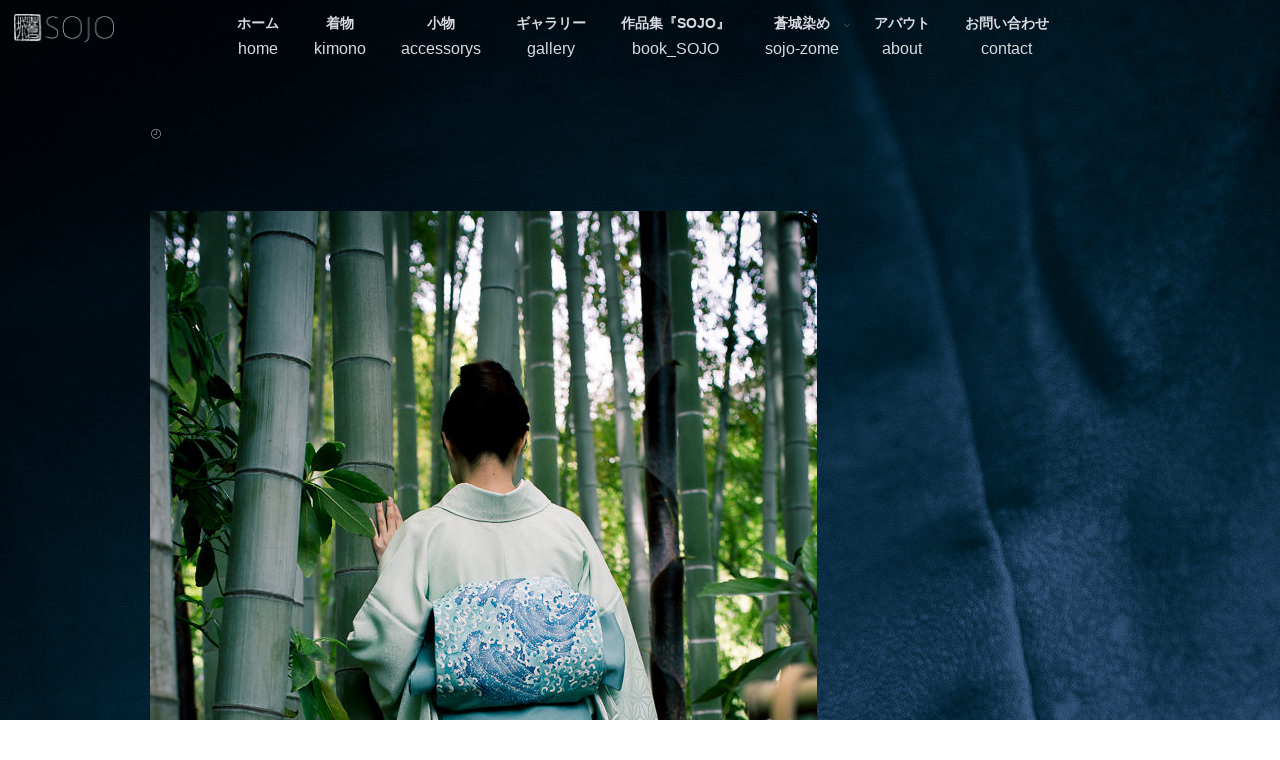

--- FILE ---
content_type: text/html; charset=UTF-8
request_url: https://sojo-kimono.jp/20160425_sojoshirokan20160425_sojoshirokane_020
body_size: 13684
content:
<!DOCTYPE html>
<!--[if lt IE 7 ]> <html dir="ltr" lang="ja" prefix="og: https://ogp.me/ns#" class="ie6 oldie no-js"> <![endif]-->
<!--[if IE 7 ]>    <html dir="ltr" lang="ja" prefix="og: https://ogp.me/ns#" class="ie7 oldie no-js"> <![endif]-->
<!--[if IE 8 ]>    <html dir="ltr" lang="ja" prefix="og: https://ogp.me/ns#" class="ie8 oldie no-js"> <![endif]-->
<!--[if IE 9 ]>    <html dir="ltr" lang="ja" prefix="og: https://ogp.me/ns#" class="ie9 no-js"> <![endif]-->
<!--[if (gt IE 9)|!(IE)]><!-->
<html dir="ltr" lang="ja" prefix="og: https://ogp.me/ns#" class="js">
<!--<![endif]-->
<head>
<meta charset="UTF-8">
<title>| 染色作家：茂木蒼城：公式webサイト</title>

		<!-- All in One SEO 4.8.5 - aioseo.com -->
	<meta name="robots" content="noindex, max-image-preview:large" />
	<meta name="author" content="sojo_japanese"/>
	<link rel="canonical" href="https://sojo-kimono.jp/20160425_sojoshirokan20160425_sojoshirokane_020" />
	<meta name="generator" content="All in One SEO (AIOSEO) 4.8.5" />
		<meta property="og:locale" content="ja_JP" />
		<meta property="og:site_name" content="染色作家：茂木蒼城：公式webサイト | 染色作家：茂木蒼城：公式webサイトです。" />
		<meta property="og:type" content="article" />
		<meta property="og:title" content="| 染色作家：茂木蒼城：公式webサイト" />
		<meta property="og:url" content="https://sojo-kimono.jp/20160425_sojoshirokan20160425_sojoshirokane_020" />
		<meta property="article:published_time" content="2018-02-12T13:30:34+00:00" />
		<meta property="article:modified_time" content="2018-02-12T14:01:19+00:00" />
		<meta name="twitter:card" content="summary" />
		<meta name="twitter:title" content="| 染色作家：茂木蒼城：公式webサイト" />
		<script type="application/ld+json" class="aioseo-schema">
			{"@context":"https:\/\/schema.org","@graph":[{"@type":"BreadcrumbList","@id":"https:\/\/sojo-kimono.jp\/20160425_sojoshirokan20160425_sojoshirokane_020#breadcrumblist","itemListElement":[{"@type":"ListItem","@id":"https:\/\/sojo-kimono.jp#listItem","position":1,"name":"\u30db\u30fc\u30e0","item":"https:\/\/sojo-kimono.jp","nextItem":{"@type":"ListItem","@id":"https:\/\/sojo-kimono.jp\/attachment_category\/kimono#listItem","name":"kimono"}},{"@type":"ListItem","@id":"https:\/\/sojo-kimono.jp\/attachment_category\/kimono#listItem","position":2,"name":"kimono","item":"https:\/\/sojo-kimono.jp\/attachment_category\/kimono","previousItem":{"@type":"ListItem","@id":"https:\/\/sojo-kimono.jp#listItem","name":"\u30db\u30fc\u30e0"}},{"@type":"ListItem","@id":"https:\/\/sojo-kimono.jp\/20160425_sojoshirokan20160425_sojoshirokane_020#listItem","position":3,"previousItem":{"@type":"ListItem","@id":"https:\/\/sojo-kimono.jp\/attachment_category\/kimono#listItem","name":"kimono"}}]},{"@type":"ItemPage","@id":"https:\/\/sojo-kimono.jp\/20160425_sojoshirokan20160425_sojoshirokane_020#itempage","url":"https:\/\/sojo-kimono.jp\/20160425_sojoshirokan20160425_sojoshirokane_020","name":"| \u67d3\u8272\u4f5c\u5bb6\uff1a\u8302\u6728\u84bc\u57ce\uff1a\u516c\u5f0fweb\u30b5\u30a4\u30c8","inLanguage":"ja","isPartOf":{"@id":"https:\/\/sojo-kimono.jp\/#website"},"breadcrumb":{"@id":"https:\/\/sojo-kimono.jp\/20160425_sojoshirokan20160425_sojoshirokane_020#breadcrumblist"},"author":{"@id":"https:\/\/sojo-kimono.jp\/author\/sojo_japanese#author"},"creator":{"@id":"https:\/\/sojo-kimono.jp\/author\/sojo_japanese#author"},"datePublished":"2018-02-12T22:30:34+09:00","dateModified":"2018-02-12T23:01:19+09:00"},{"@type":"Person","@id":"https:\/\/sojo-kimono.jp\/#person","name":"sojo_japanese","image":{"@type":"ImageObject","@id":"https:\/\/sojo-kimono.jp\/20160425_sojoshirokan20160425_sojoshirokane_020#personImage","url":"https:\/\/secure.gravatar.com\/avatar\/27601c5b88a6de67ef320743f724e5e4?s=96&d=mm&r=g","width":96,"height":96,"caption":"sojo_japanese"}},{"@type":"Person","@id":"https:\/\/sojo-kimono.jp\/author\/sojo_japanese#author","url":"https:\/\/sojo-kimono.jp\/author\/sojo_japanese","name":"sojo_japanese","image":{"@type":"ImageObject","@id":"https:\/\/sojo-kimono.jp\/20160425_sojoshirokan20160425_sojoshirokane_020#authorImage","url":"https:\/\/secure.gravatar.com\/avatar\/27601c5b88a6de67ef320743f724e5e4?s=96&d=mm&r=g","width":96,"height":96,"caption":"sojo_japanese"}},{"@type":"WebSite","@id":"https:\/\/sojo-kimono.jp\/#website","url":"https:\/\/sojo-kimono.jp\/","name":"\u67d3\u8272\u4f5c\u5bb6\uff1a\u8302\u6728\u84bc\u57ce\uff1a\u516c\u5f0fweb\u30b5\u30a4\u30c8","description":"\u67d3\u8272\u4f5c\u5bb6\uff1a\u8302\u6728\u84bc\u57ce\uff1a\u516c\u5f0fweb\u30b5\u30a4\u30c8\u3067\u3059\u3002","inLanguage":"ja","publisher":{"@id":"https:\/\/sojo-kimono.jp\/#person"}}]}
		</script>
		<!-- All in One SEO -->

<meta name="description" content="染色作家・茂木蒼城は、伝統の技法とオリジナル技法を駆使し、着物制作における全ての過程を分業せずに独りで行う。古典に限らず現代的な要素を着物に取り入れ続け、着物の「敷居」を取り払い、多くの人々が音楽のように自由に着物を楽しめる世界を確実に拓きつつある。"/>
<meta name="keyword" content="蒼城,茂木蒼城,古典,伝統,粋,着物,和服,訪問着,帯,帯締め,染色,染色作家,染料,素描,友禅,溜描,蝋纈,蝋結,ぼかし,朧,防染,歌舞伎,浮世絵,ロック,音楽,江戸,東京,和装,デザイン,文化,日本文化,メタル,日本,職人,芸術家,ミュージシャン"/>
<meta http-equiv="Expires" content="604800">
<meta http-equiv="X-UA-Compatible" content="IE=edge,chrome=1" />
<meta name="viewport" content="width=device-width, initial-scale=1.0">
<link rel='dns-prefetch' href='//ajax.googleapis.com' />
<link rel='dns-prefetch' href='//maps.google.com' />
<link rel='dns-prefetch' href='//s.w.org' />
<link rel='dns-prefetch' href='//v0.wordpress.com' />
<link rel='dns-prefetch' href='//jetpack.wordpress.com' />
<link rel='dns-prefetch' href='//s0.wp.com' />
<link rel='dns-prefetch' href='//s1.wp.com' />
<link rel='dns-prefetch' href='//s2.wp.com' />
<link rel='dns-prefetch' href='//public-api.wordpress.com' />
<link rel='dns-prefetch' href='//0.gravatar.com' />
<link rel='dns-prefetch' href='//1.gravatar.com' />
<link rel='dns-prefetch' href='//2.gravatar.com' />
<link rel="alternate" type="application/rss+xml" title="染色作家：茂木蒼城：公式webサイト &raquo; フィード" href="https://sojo-kimono.jp/feed" />
<link rel="alternate" type="application/rss+xml" title="染色作家：茂木蒼城：公式webサイト &raquo; コメントフィード" href="https://sojo-kimono.jp/comments/feed" />
<link rel="alternate" type="application/rss+xml" title="染色作家：茂木蒼城：公式webサイト &raquo;  のコメントのフィード" href="https://sojo-kimono.jp/feed/?attachment_id=493" />
<link rel='stylesheet' id='hugeit-lightbox-css-css'  href='https://sojo-kimono.jp/wp-content/plugins/lightbox/css/frontend/lightbox.css?ver=5.8.2' type='text/css' media='all' />
<link rel='stylesheet' id='sbi_styles-css'  href='https://sojo-kimono.jp/wp-content/plugins/instagram-feed/css/sbi-styles.min.css?ver=6.9.1' type='text/css' media='all' />
<link rel='stylesheet' id='wp-block-library-css'  href='https://sojo-kimono.jp/wp-content/plugins/gutenberg/build/block-library/style.css?ver=12.2.0' type='text/css' media='all' />
<style id='wp-block-library-inline-css' type='text/css'>
.has-text-align-justify{text-align:justify;}
</style>
<link rel='stylesheet' id='mediaelement-css'  href='https://sojo-kimono.jp/wp-includes/js/mediaelement/mediaelementplayer-legacy.min.css?ver=4.2.16' type='text/css' media='all' />
<link rel='stylesheet' id='wp-mediaelement-css'  href='https://sojo-kimono.jp/wp-includes/js/mediaelement/wp-mediaelement.min.css?ver=5.8.2' type='text/css' media='all' />
<style id='global-styles-inline-css' type='text/css'>
body{--wp--preset--color--black: #000000;--wp--preset--color--cyan-bluish-gray: #abb8c3;--wp--preset--color--white: #ffffff;--wp--preset--color--pale-pink: #f78da7;--wp--preset--color--vivid-red: #cf2e2e;--wp--preset--color--luminous-vivid-orange: #ff6900;--wp--preset--color--luminous-vivid-amber: #fcb900;--wp--preset--color--light-green-cyan: #7bdcb5;--wp--preset--color--vivid-green-cyan: #00d084;--wp--preset--color--pale-cyan-blue: #8ed1fc;--wp--preset--color--vivid-cyan-blue: #0693e3;--wp--preset--color--vivid-purple: #9b51e0;--wp--preset--gradient--vivid-cyan-blue-to-vivid-purple: linear-gradient(135deg,rgba(6,147,227,1) 0%,rgb(155,81,224) 100%);--wp--preset--gradient--light-green-cyan-to-vivid-green-cyan: linear-gradient(135deg,rgb(122,220,180) 0%,rgb(0,208,130) 100%);--wp--preset--gradient--luminous-vivid-amber-to-luminous-vivid-orange: linear-gradient(135deg,rgba(252,185,0,1) 0%,rgba(255,105,0,1) 100%);--wp--preset--gradient--luminous-vivid-orange-to-vivid-red: linear-gradient(135deg,rgba(255,105,0,1) 0%,rgb(207,46,46) 100%);--wp--preset--gradient--very-light-gray-to-cyan-bluish-gray: linear-gradient(135deg,rgb(238,238,238) 0%,rgb(169,184,195) 100%);--wp--preset--gradient--cool-to-warm-spectrum: linear-gradient(135deg,rgb(74,234,220) 0%,rgb(151,120,209) 20%,rgb(207,42,186) 40%,rgb(238,44,130) 60%,rgb(251,105,98) 80%,rgb(254,248,76) 100%);--wp--preset--gradient--blush-light-purple: linear-gradient(135deg,rgb(255,206,236) 0%,rgb(152,150,240) 100%);--wp--preset--gradient--blush-bordeaux: linear-gradient(135deg,rgb(254,205,165) 0%,rgb(254,45,45) 50%,rgb(107,0,62) 100%);--wp--preset--gradient--luminous-dusk: linear-gradient(135deg,rgb(255,203,112) 0%,rgb(199,81,192) 50%,rgb(65,88,208) 100%);--wp--preset--gradient--pale-ocean: linear-gradient(135deg,rgb(255,245,203) 0%,rgb(182,227,212) 50%,rgb(51,167,181) 100%);--wp--preset--gradient--electric-grass: linear-gradient(135deg,rgb(202,248,128) 0%,rgb(113,206,126) 100%);--wp--preset--gradient--midnight: linear-gradient(135deg,rgb(2,3,129) 0%,rgb(40,116,252) 100%);--wp--preset--duotone--dark-grayscale: url('#wp-duotone-dark-grayscale');--wp--preset--duotone--grayscale: url('#wp-duotone-grayscale');--wp--preset--duotone--purple-yellow: url('#wp-duotone-purple-yellow');--wp--preset--duotone--blue-red: url('#wp-duotone-blue-red');--wp--preset--duotone--midnight: url('#wp-duotone-midnight');--wp--preset--duotone--magenta-yellow: url('#wp-duotone-magenta-yellow');--wp--preset--duotone--purple-green: url('#wp-duotone-purple-green');--wp--preset--duotone--blue-orange: url('#wp-duotone-blue-orange');--wp--preset--font-size--small: 13px;--wp--preset--font-size--medium: 20px;--wp--preset--font-size--large: 36px;--wp--preset--font-size--x-large: 42px;}.has-black-color{color: var(--wp--preset--color--black) !important;}.has-cyan-bluish-gray-color{color: var(--wp--preset--color--cyan-bluish-gray) !important;}.has-white-color{color: var(--wp--preset--color--white) !important;}.has-pale-pink-color{color: var(--wp--preset--color--pale-pink) !important;}.has-vivid-red-color{color: var(--wp--preset--color--vivid-red) !important;}.has-luminous-vivid-orange-color{color: var(--wp--preset--color--luminous-vivid-orange) !important;}.has-luminous-vivid-amber-color{color: var(--wp--preset--color--luminous-vivid-amber) !important;}.has-light-green-cyan-color{color: var(--wp--preset--color--light-green-cyan) !important;}.has-vivid-green-cyan-color{color: var(--wp--preset--color--vivid-green-cyan) !important;}.has-pale-cyan-blue-color{color: var(--wp--preset--color--pale-cyan-blue) !important;}.has-vivid-cyan-blue-color{color: var(--wp--preset--color--vivid-cyan-blue) !important;}.has-vivid-purple-color{color: var(--wp--preset--color--vivid-purple) !important;}.has-black-background-color{background-color: var(--wp--preset--color--black) !important;}.has-cyan-bluish-gray-background-color{background-color: var(--wp--preset--color--cyan-bluish-gray) !important;}.has-white-background-color{background-color: var(--wp--preset--color--white) !important;}.has-pale-pink-background-color{background-color: var(--wp--preset--color--pale-pink) !important;}.has-vivid-red-background-color{background-color: var(--wp--preset--color--vivid-red) !important;}.has-luminous-vivid-orange-background-color{background-color: var(--wp--preset--color--luminous-vivid-orange) !important;}.has-luminous-vivid-amber-background-color{background-color: var(--wp--preset--color--luminous-vivid-amber) !important;}.has-light-green-cyan-background-color{background-color: var(--wp--preset--color--light-green-cyan) !important;}.has-vivid-green-cyan-background-color{background-color: var(--wp--preset--color--vivid-green-cyan) !important;}.has-pale-cyan-blue-background-color{background-color: var(--wp--preset--color--pale-cyan-blue) !important;}.has-vivid-cyan-blue-background-color{background-color: var(--wp--preset--color--vivid-cyan-blue) !important;}.has-vivid-purple-background-color{background-color: var(--wp--preset--color--vivid-purple) !important;}.has-black-border-color{border-color: var(--wp--preset--color--black) !important;}.has-cyan-bluish-gray-border-color{border-color: var(--wp--preset--color--cyan-bluish-gray) !important;}.has-white-border-color{border-color: var(--wp--preset--color--white) !important;}.has-pale-pink-border-color{border-color: var(--wp--preset--color--pale-pink) !important;}.has-vivid-red-border-color{border-color: var(--wp--preset--color--vivid-red) !important;}.has-luminous-vivid-orange-border-color{border-color: var(--wp--preset--color--luminous-vivid-orange) !important;}.has-luminous-vivid-amber-border-color{border-color: var(--wp--preset--color--luminous-vivid-amber) !important;}.has-light-green-cyan-border-color{border-color: var(--wp--preset--color--light-green-cyan) !important;}.has-vivid-green-cyan-border-color{border-color: var(--wp--preset--color--vivid-green-cyan) !important;}.has-pale-cyan-blue-border-color{border-color: var(--wp--preset--color--pale-cyan-blue) !important;}.has-vivid-cyan-blue-border-color{border-color: var(--wp--preset--color--vivid-cyan-blue) !important;}.has-vivid-purple-border-color{border-color: var(--wp--preset--color--vivid-purple) !important;}.has-vivid-cyan-blue-to-vivid-purple-gradient-background{background: var(--wp--preset--gradient--vivid-cyan-blue-to-vivid-purple) !important;}.has-light-green-cyan-to-vivid-green-cyan-gradient-background{background: var(--wp--preset--gradient--light-green-cyan-to-vivid-green-cyan) !important;}.has-luminous-vivid-amber-to-luminous-vivid-orange-gradient-background{background: var(--wp--preset--gradient--luminous-vivid-amber-to-luminous-vivid-orange) !important;}.has-luminous-vivid-orange-to-vivid-red-gradient-background{background: var(--wp--preset--gradient--luminous-vivid-orange-to-vivid-red) !important;}.has-very-light-gray-to-cyan-bluish-gray-gradient-background{background: var(--wp--preset--gradient--very-light-gray-to-cyan-bluish-gray) !important;}.has-cool-to-warm-spectrum-gradient-background{background: var(--wp--preset--gradient--cool-to-warm-spectrum) !important;}.has-blush-light-purple-gradient-background{background: var(--wp--preset--gradient--blush-light-purple) !important;}.has-blush-bordeaux-gradient-background{background: var(--wp--preset--gradient--blush-bordeaux) !important;}.has-luminous-dusk-gradient-background{background: var(--wp--preset--gradient--luminous-dusk) !important;}.has-pale-ocean-gradient-background{background: var(--wp--preset--gradient--pale-ocean) !important;}.has-electric-grass-gradient-background{background: var(--wp--preset--gradient--electric-grass) !important;}.has-midnight-gradient-background{background: var(--wp--preset--gradient--midnight) !important;}.has-small-font-size{font-size: var(--wp--preset--font-size--small) !important;}.has-medium-font-size{font-size: var(--wp--preset--font-size--medium) !important;}.has-large-font-size{font-size: var(--wp--preset--font-size--large) !important;}.has-x-large-font-size{font-size: var(--wp--preset--font-size--x-large) !important;}
</style>
<link rel='stylesheet' id='style-css'  href='https://sojo-kimono.jp/wp-content/themes/majestic_plus/style.css?ver=5.8.2' type='text/css' media='all' />
<link rel='stylesheet' id='child-style-css'  href='https://sojo-kimono.jp/wp-content/themes/majestic_plus_child/style.css?ver=5.8.2' type='text/css' media='all' />
<link rel='stylesheet' id='responsive-css'  href='https://sojo-kimono.jp/wp-content/themes/majestic_plus/responsive.css?ver=5.8.2' type='text/css' media='all' />
<link rel='stylesheet' id='font-awesome-css'  href='https://sojo-kimono.jp/wp-content/themes/majestic_plus/fonts/font-awesome.min.css?ver=5.8.2' type='text/css' media='all' />
<link rel='stylesheet' id='simplyscroll-style-css'  href='https://sojo-kimono.jp/wp-content/themes/majestic_plus/jquery.simplyscroll.css?ver=5.8.2' type='text/css' media='all' />
<link rel='stylesheet' id='hover-style-css'  href='https://sojo-kimono.jp/wp-content/themes/majestic_plus/hover.css?ver=5.8.2' type='text/css' media='all' />
<link rel='stylesheet' id='slick-style-css'  href='https://sojo-kimono.jp/wp-content/themes/majestic_plus/slick.css?ver=5.8.2' type='text/css' media='all' />
<link rel='stylesheet' id='animate-css'  href='https://sojo-kimono.jp/wp-content/themes/majestic_plus/animate.min.css?ver=5.8.2' type='text/css' media='all' />
<link rel='stylesheet' id='jetpack_css-css'  href='https://sojo-kimono.jp/wp-content/plugins/jetpack/css/jetpack.css?ver=10.4' type='text/css' media='all' />
<script type='text/javascript' src='//ajax.googleapis.com/ajax/libs/jquery/2.2.4/jquery.min.js?ver=5.8.2' id='jquery-js'></script>
<script type='text/javascript' src='https://sojo-kimono.jp/wp-content/plugins/lightbox/js/frontend/froogaloop2.min.js?ver=5.8.2' id='hugeit-froogaloop-js-js'></script>
<script type='text/javascript' src='//maps.google.com/maps/api/js?key=AIzaSyAI48mKJEtOVSR3cxSgFhWNHUg8KsBXhuQ' id='googlemaps-js'></script>
<link rel="https://api.w.org/" href="https://sojo-kimono.jp/wp-json/" /><link rel="alternate" type="application/json" href="https://sojo-kimono.jp/wp-json/wp/v2/media/493" /><link rel="EditURI" type="application/rsd+xml" title="RSD" href="https://sojo-kimono.jp/xmlrpc.php?rsd" />
<link rel="wlwmanifest" type="application/wlwmanifest+xml" href="https://sojo-kimono.jp/wp-includes/wlwmanifest.xml" /> 
<link rel='shortlink' href='https://wp.me/a9GneO-7X' />
<link rel="alternate" type="application/json+oembed" href="https://sojo-kimono.jp/wp-json/oembed/1.0/embed?url=https%3A%2F%2Fsojo-kimono.jp%2F20160425_sojoshirokan20160425_sojoshirokane_020" />
<link rel="alternate" type="text/xml+oembed" href="https://sojo-kimono.jp/wp-json/oembed/1.0/embed?url=https%3A%2F%2Fsojo-kimono.jp%2F20160425_sojoshirokan20160425_sojoshirokane_020&#038;format=xml" />
<link rel='stylesheet' id='numbermyposts-css'  href='http://sojo-kimono.jp/wp-content/plugins/number-my-post-pages-plugin/numbermypostpages.css?ver=5.8.2' type='text/css' media='all' />
<style type='text/css'>img#wpstats{display:none}</style>
		<meta property="og:type" content="article" />
<meta property="og:title" content="| 染色作家：茂木蒼城：公式webサイト" />
<meta property="og:description" content="" />
<meta property="og:url" content="https://sojo-kimono.jp/20160425_sojoshirokan20160425_sojoshirokane_020" />
<meta property="og:image" content="" />
<meta property="og:site_name" content="染色作家：茂木蒼城：公式webサイト" />
<meta property="og:locale" content="ja_JP" />
<meta name="twitter:card" content="summary_large_image" />
<meta name="twitter:site" content="@" />
<meta name="twitter:image:src" content=""><link rel="shortcut icon" href="http://sojo-kimono.jp/wp-content/uploads/2018/01/sojo_favicon.jpg" />
<link rel="apple-touch-icon-precomposed" href="http://sojo-kimono.jp/wp-content/uploads/2018/01/sojo_rakkan_rd.png" />
<!--[if lt IE 9]>
<script src="https://sojo-kimono.jp/wp-content/themes/majestic_plus/js/ie/html5.js"></script>
<script src="https://sojo-kimono.jp/wp-content/themes/majestic_plus/js/ie/selectivizr.js"></script>
<![endif]-->
<style type="text/css">
/* Dynamic CSS: For no styles in head, copy and put the css below in your custom.css or child theme's style.css, disable dynamic styles */
#map-canvas { height: 360px; }

.lim-effect .lima-details .more-details,
.tagcloud a:hover,
.owl-theme .owl-controls .owl-buttons div,
{ background-color: #003366; }
::-moz-selection { background-color: #003366; }
.alx-tabs-nav {
	border-bottom-color: #003366!important;	
}
.pullquote-left {
	border-left-color: #003366!important;	
}	
.themeform label .required,
#flexslider-featured .flex-direction-nav .flex-next:hover,
#flexslider-featured .flex-direction-nav .flex-prev:hover,

.post-nav li a:hover i,
.content .post-nav li a:hover i,
.post-related a:hover,
.comment-awaiting-moderation,
.wp-pagenavi a,
{ color: #003366; }


.sidebar-top,
.post-tags a:hover,
.hvr-bounce-to-right:before,
.tagcloud a:hover,
.widget_calendar caption,
.author-bio .bio-avatar:after,
.commentlist li.bypostauthor > .comment-body:after,
.hvr-fade:hover, .hvr-fade:focus, .hvr-fade:active,
.owl-theme .owl-controls .owl-buttons div,
#nav-topbar ul.nav > li:after,
.hvr-rectangle-out:before,
.hvr-fade:before,
.hvr-back-pulse:before,
.hvr-sweep-to-bottom:before,
.hvr-sweep-to-top:before,
.hvr-bounce-to-bottom:before,
.hvr-bounce-to-top:before,
.hvr-rectangle-in:before,
.hvr-rectangle-out:before,
.hvr-shutter-out-horizontal:before,
.hvr-shutter-in-vertical:before,
.hvr-shutter-out-vertical:before,
.flex-control-nav li a.flex-active,
.commentlist li.comment-author-admin > .comment-body:after { background-color: #003366; }
.post-format .format-container { border-color: #003366; }
.pagination .current,.s1 .widget_calendar caption, 
.pagination a:hover,
ul.nav>li.current-menu-item:after,
#smart-tel a,.navigation .drawer-button a,#drawer .drawer-button a,
#footer .widget_calendar caption ,.s2 .widget_calendar caption{background-color: #003366!important;
color:#fff; }				
				
	
	.comment-tabs li.active a 
	{border-bottom:2px solid #003366!important;
 }	
 			
				
	
	.alx-tab .tab-item-category a,
	.alx-tab .tab-item-title a:hover,
	.alx-posts a:hover,.megamenu_column:hover .megamenu_content h2,
	 .post-meta a:hover,
	 ul.sub-menu a:hover,
	 a
	{color: #4c4c44;
 }				
				

.s2 .post-nav li a:hover i,
.s2 .widget_rss ul li a,
.s2 .widget_calendar a,
.s2 .alx-posts .post-item-category a,
.s2 .alx-tab li:hover .tab-item-title a,
.s2 .alx-tab li:hover .tab-item-comment a,
.s2 .alx-posts li:hover .post-item-title a { color: ; }

.s2 .sidebar-top,
.s2 .sidebar-toggle,
.jp-play-bar,
.jp-volume-bar-value,
.s2 .widget_calendar caption,#readmore a ,.post-thumb-category ,.rank_num { background-color: ; }

.s2 .alx-tabs-nav li.active a { border-bottom-color: ; }
			
				
#footer { background-color: #4c4c44; }
.bg_image {-webkit-animation: zoomdOut 8s linear forwards;animation: zoomdOut 8s linear forwards;}
.bg_image {-webkit-animation: zoomdOut 8s linear forwards;animation: zoomdOut 8s linear forwards;}
.eyecatch-style-1 ul li {width : calc(100% / 3) ;}
body ,.post-title a { color: #4c4c44; }
.loader { background: url(https://sojo-kimono.jp/wp-content/themes/majestic_plus/img/Ripple.svg) center no-repeat; }

.post-view{display: none; }

body,.site-content-opacity,.site-content-contain,.grobal_nav,#breadcrumb,.sidebar{ background: #ffffff url(http://sojo-kimono.jp/wp-content/uploads/2018/02/71e29d9b572cae5ada57dfe3b11826eb.jpg) fixed  ; }
footer { background-image: url(http://sojo-kimono.jp/wp-content/uploads/2018/01/sojo_footer_background.jpg); }

h1.post-title { 
color:#ffffff;
font-size:24px;
font-weight:400;
letter-spacing:;
line-height:;
padding-top:;
 }

.entry h1  { 
color:;
font-size:36px;
font-weight:;
letter-spacing:;
line-height:;
padding-top:;
 }

.entry h2 { 
color:;
font-size:30px;
font-weight:bold;
letter-spacing:;
line-height:;
padding-top:;
 }

.entry h3 { 
color:;
font-size:20px;
font-weight:600;
letter-spacing:;
line-height:;
padding-top:;
 }

.entry ,.widget,.post-title a { 
color:#ffffff;
font-size:;
font-weight:;
letter-spacing:;
line-height:;
padding:;
 }
.overlayer { background-color:rgba(0,0,0,0); }
.site-title a img {
	max-height: 300px !important;
}

#footer-bottom .social-links {
	padding: 30px 10px !important;
	font-size: 20px !important;
}

#footer-bottom #footer-logo {
	padding: 20px !important;
	max-width: 70px !important;
}

.footer_copyright {
	margin-bottom: 100px !important;
}

h2.widgettitle {
	font-size: 20px !important;
}

.subtitle {
	font-size: 16px !important;
    line-height: 30px !important;
    letter-spacing: -0.07em !important;
}

.nav>li>a {
	font-size: 14px !important;
	color:#dadbe0;
	line-height: 26px
}

.menu_description {
	font-size: 16px !important;
	color:#dadbe0;;
}

.nav ul li {
	font-size: 14px !important;
	color:#dadbe0;
}

.project-item.style-1 h4 {
    font-size: 14px;
}

.entry table td {
	padding: 0 0 0 0;
	vertical-align: top
}

.entry table th, table tr {
    font-size: 15px;
	font-weight: 400 !important;
	font-family:'メイリオ', Meiryo, 'ヒラギノ角ゴ Pro W3', 'Hiragino Kaku Gothic Pro', sans-serif !important;
	background-color: transparent !important;
}

.entry table td, .entry table th {
	text-align: left;
	border-bottom: 1px solid #f1f1f1
}

 .table-mwwp span.mwform-radio-field-text {
    font-size: 14px;
	font-family:'メイリオ', Meiryo, 'ヒラギノ角ゴ Pro W3', 'Hiragino Kaku Gothic Pro', sans-serif !important;
}

.table-mwwp span.requied {
    font-size: 11px;
    color: #e3b0ca;
    font-weight: bold;
}

.table-mwwp tr th,td {
   padding: 15px 10px !important;
   border-width: 1px 0px !important; /* 上下だけ引く */
   border-color: #64656c !important;   /* 線色 */
   border-style: solid !important;   /* 線種：実線 */
}

 img {
  user-select:none;
  -webkit-user-select:none;
  -webkit-user-drag: none;
}

.entry{
    font-size:15px;
    line-height:1.8em;
    text-align:justify
}

.entry .wp-caption-text {
	background-color: rgba(255,255,255,0.5);
	font-style: normal;
	color: #4a686e;
	font-size: 11px;
	line-height:16px;
	text-align: justify;
	padding: 4px 4px 4px 4px;
	margin: 0
}

.hr, hr {
    border:none;
    border-top:solid 1px #64656c;
    height: 0;
    margin: 10px 0 15px;
}

img.beginning {
    border: solid 1px #64656c; /* 枠線のスタイル 太さ 色 */
    box-shadow: 0px 5px 10px #000103; /* 影の水平方向の距離 垂直方向の距離 ぼかしの距離 色 */
}

.navigation {
	height: 78px;
	width: 100%;
	z-index: 999;
}

/* Twitterタイムラインのコードに「data-chrome="transparent"」を追加すること */
.tw-sojo {
 	background-color: rgba(255,255,255,0.3);
}
</style>
</head>
<body class="attachment attachment-template-default single single-attachment postid-493 attachmentid-493 attachment-jpeg col-1c full-width chrome">
<div id="wrapper">
  <!--#loading-->
        <!--#loading-->
  <!--/#header-->

<div class="site-content-contain" id="contents-top">

<div id="content" class="site-content">
  <div class="wrap">
  <div class="navigation">
      <nav  id="nav-topbar" class="container-inner"> 
      
      <!--smartphone drawer menu-->
      	      <div class="drawer-button"><a class="nav-toggle-smart"> <span></span> </a></div>
            <!--/smartphone drawer menu-->

  

    <h1 id="smart-logo">
                        <a href="https://sojo-kimono.jp">
          <img id="footer-logo" src="http://sojo-kimono.jp/wp-content/uploads/2018/02/sojo_rakkan_yoko_w.png" alt="">
          </a>
		      </h1>
    
	      <div class="nav-wrap container grobal_nav">
        <ul id="menu-header" class="nav container-inner group"><li id="menu-item-62" class="menu-item menu-item-type-custom menu-item-object-custom menu-item-home menu-item-62"><a title="home" href="http://sojo-kimono.jp/">ホーム<div class='menu_description'>home</div></a></li>
<li id="menu-item-211" class="menu-item menu-item-type-post_type menu-item-object-page menu-item-211"><a title="kimono" href="https://sojo-kimono.jp/kimono">着物<div class='menu_description'>kimono</div></a></li>
<li id="menu-item-259" class="menu-item menu-item-type-post_type menu-item-object-page menu-item-259"><a title="accessorys" href="https://sojo-kimono.jp/accessory">小物<div class='menu_description'>accessorys</div></a></li>
<li id="menu-item-476" class="menu-item menu-item-type-post_type menu-item-object-page menu-item-476"><a title="gallery" href="https://sojo-kimono.jp/gallery">ギャラリー<div class='menu_description'>gallery</div></a></li>
<li id="menu-item-187" class="menu-item menu-item-type-post_type menu-item-object-page menu-item-187"><a title="book_SOJO" href="https://sojo-kimono.jp/book">作品集『SOJO』<div class='menu_description'>book_SOJO</div></a></li>
<li id="menu-item-286" class="menu-item menu-item-type-post_type menu-item-object-page menu-item-has-children menu-item-286"><a title="sojo-zome" href="https://sojo-kimono.jp/sojo-zome">蒼城染め<div class='menu_description'>sojo-zome</div></a>
<ul class="sub-menu">
	<li id="menu-item-328" class="menu-item menu-item-type-post_type menu-item-object-page menu-item-328"><a title="yuzen" href="https://sojo-kimono.jp/sojo-zome/yuzen">染 -Yuzen-<div class='menu_description'>yuzen</div></a></li>
	<li id="menu-item-343" class="menu-item menu-item-type-post_type menu-item-object-page menu-item-343"><a title="wax" href="https://sojo-kimono.jp/sojo-zome/wax">蝋 -Wax-<div class='menu_description'>wax</div></a></li>
	<li id="menu-item-366" class="menu-item menu-item-type-post_type menu-item-object-page menu-item-366"><a title="spraying" href="https://sojo-kimono.jp/sojo-zome/spraying">叩 -Spraying-<div class='menu_description'>spraying</div></a></li>
	<li id="menu-item-381" class="menu-item menu-item-type-post_type menu-item-object-page menu-item-381"><a title="wet" href="https://sojo-kimono.jp/sojo-zome/wet">濡 -Wet-<div class='menu_description'>wet</div></a></li>
	<li id="menu-item-403" class="menu-item menu-item-type-post_type menu-item-object-page menu-item-403"><a title="draw" href="https://sojo-kimono.jp/sojo-zome/draw">描 -Draw-<div class='menu_description'>draw</div></a></li>
	<li id="menu-item-422" class="menu-item menu-item-type-post_type menu-item-object-page menu-item-422"><a title="steam" href="https://sojo-kimono.jp/sojo-zome/steam">蒸 -Steam-<div class='menu_description'>steam</div></a></li>
</ul>
</li>
<li id="menu-item-61" class="menu-item menu-item-type-post_type menu-item-object-page menu-item-61"><a title="about" href="https://sojo-kimono.jp/sojo_about">アバウト<div class='menu_description'>about</div></a></li>
<li id="menu-item-98" class="menu-item menu-item-type-post_type menu-item-object-page menu-item-98"><a title="contact" href="https://sojo-kimono.jp/contact">お問い合わせ<div class='menu_description'>contact</div></a></li>
</ul>      </div>
        
<!--      <div class="toggle-search"><i class="fa fa-search"></i></div>
      <div class="search-expand">
        <div class="search-expand-inner">
                  </div>
      </div>-->
    </nav>
    </div>
    

    
    
    <div id="primary" class="content-area">

<div class="container" id="page">
<div id="head_space" class="clearfix"> 


</div>


<!--#smartphone-widgets-->
<!--/#smartphone-widgets--> 



  <!--#frontpage-widgets-->
<!--/#frontpage-widgets-->  


  

<!--#frontpage-widgets-->
<!--/#frontpage-widgets-->


<div class="subhead-margin"></div>
<div class="container-inner">
<main class="main">

<div class="main-inner group">

<section class="content">



  <div class="page-title pad wow fadeInDown">

	<h1 class="post-title entry-title"></h1>
    <div class="post-meta-group clearfix"> 
                
          
          
          <div class="post-item-category">
        <span class="icon-clock3"></span>
		  
		   
		           
        </div>
        
  
         <div class="post-view"><i class="fa fa-eye"></i>385VIEWS</div>

        
         
        </div>
    
    
    
		
	
</div><!--/.page-title-->
    <!--#titleafter-widgets-->
        <!--/#titleafter-widgets-->  <div class="pad group">
        <article class="post-493 attachment type-attachment status-inherit hentry attachment_category-gallery attachment_category-kimono">
            <div class="clear"></div>
      <div class="entry share">
        <div class="entry-inner clearfix">
          <p class="attachment"><a title="" href='https://sojo-kimono.jp/wp-content/uploads/2018/02/32ee472cb42b8c34daf0d12f4564efa6.jpg'><img width="667" height="1000" src="https://sojo-kimono.jp/wp-content/uploads/2018/02/32ee472cb42b8c34daf0d12f4564efa6.jpg" class="attachment-medium size-medium" alt="" loading="lazy" /></a></p>
                  </div>
                <div class="oi_post_share_icons"> 
  <div class="oi_soc_icons">

<a href="https://www.facebook.com/sharer/sharer.php?u=https://sojo-kimono.jp/20160425_sojoshirokan20160425_sojoshirokane_020" title="Facebook" target="_blank"><i class="fa fa-facebook"></i></a> 

<a href="https://twitter.com/share?url=https://sojo-kimono.jp/20160425_sojoshirokan20160425_sojoshirokane_020" title="Twitter" target="_blank"><i class="fa fa-twitter"></i></a>

<a href="https://plus.google.com/share?url=https://sojo-kimono.jp/20160425_sojoshirokan20160425_sojoshirokane_020" title="Google+" target="_blank"><i class="fa fa-google-plus"></i></a>

<a href="//b.hatena.ne.jp/entry/" class="hatena-bookmark-button" data-hatena-bookmark-layout="simple"><span class="icon-hatebu"></span></a>
<script type="text/javascript" src="//b.st-hatena.com/js/bookmark_button.js" charset="utf-8" async="async"></script>

</div>
</div>
                <div class="clear"></div>
      </div>
      <!--/.entry--> 
      
      <!--/.post-inner--> 
    </article>
    <!--/.post-->
        <div class="postmeta clearfix">
                </div>
        
    

    
<section id="comments" class="themeform">
	
	
					<!-- comments open, no comments -->
			
		
	
		<div id="respond" class="comment-respond">
							<h3 id="reply-title" class="comment-reply-title">コメントを残す					<small><a rel="nofollow" id="cancel-comment-reply-link" href="/20160425_sojoshirokan20160425_sojoshirokane_020#respond" style="display:none;">コメントをキャンセル</a></small>
				</h3>
						<form id="commentform" class="comment-form">
				<iframe
					title="コメントフォーム"
					src="https://jetpack.wordpress.com/jetpack-comment/?blogid=143086130&#038;postid=493&#038;comment_registration=0&#038;require_name_email=1&#038;stc_enabled=1&#038;stb_enabled=1&#038;show_avatars=1&#038;avatar_default=mystery&#038;greeting=%E3%82%B3%E3%83%A1%E3%83%B3%E3%83%88%E3%82%92%E6%AE%8B%E3%81%99&#038;greeting_reply=%25s+%E3%81%B8%E8%BF%94%E4%BF%A1%E3%81%99%E3%82%8B&#038;color_scheme=transparent&#038;lang=ja&#038;jetpack_version=10.4&#038;show_cookie_consent=10&#038;has_cookie_consent=0&#038;token_key=%3Bnormal%3B&#038;sig=9a7b1699e41613696a6aaf28b9b25aab628f329b#parent=https%3A%2F%2Fsojo-kimono.jp%2F20160425_sojoshirokan20160425_sojoshirokane_020"
											name="jetpack_remote_comment"
						style="width:100%; height: 430px; border:0;"
										class="jetpack_remote_comment"
					id="jetpack_remote_comment"
					sandbox="allow-same-origin allow-top-navigation allow-scripts allow-forms allow-popups"
				>
									</iframe>
									<!--[if !IE]><!-->
					<script>
						document.addEventListener('DOMContentLoaded', function () {
							var commentForms = document.getElementsByClassName('jetpack_remote_comment');
							for (var i = 0; i < commentForms.length; i++) {
								commentForms[i].allowTransparency = true;
								commentForms[i].scrolling = 'no';
							}
						});
					</script>
					<!--<![endif]-->
							</form>
		</div>

		
		<input type="hidden" name="comment_parent" id="comment_parent" value="" />

		
</section><!--/#comments-->    <!--#page-after-widget-->
        <!--/#page-after-widget--> 
  </div>
  <!--/.pad--> 
  
</section>
<!--/.content-->

</div>
<!--/.main-inner-->
</main>
<!--/.main-->


</div>
<!--/.container-inner-->

</div>
<!--/.container-->
</div>
   
    


  
<div id="page-top">
  <p><a id="move-page-top"><i class="fa fa-angle-up"></i></a></p>
</div>

<footer id="footer">
<div class="layerTransparent">  
  
  
  <section class="container" id="footer-bottom">
    <div class="container-inner">
      <div class="group">
      
      
      
      				<nav class="nav-container group" id="nav-footer">
		

				<div class="nav-wrap"><ul id="menu-slider" class="nav container group"><li id="menu-item-264" class="menu-item menu-item-type-custom menu-item-object-custom menu-item-has-children menu-item-264"><a>言語選択：language<div class='menu_description'></div></a>
<ul class="sub-menu">
	<li id="menu-item-265" class="menu-item menu-item-type-custom menu-item-object-custom menu-item-home menu-item-265"><a title="japanese" href="http://sojo-kimono.jp/">日本語：Japanese<div class='menu_description'>japanese</div></a></li>
	<li id="menu-item-266" class="menu-item menu-item-type-custom menu-item-object-custom menu-item-266"><a title="english" target="_blank" rel="noopener" href="http://sojo-kimono.jp/en/">英語：English<div class='menu_description'>english</div></a></li>
</ul>
</li>
</ul></div>
			</nav><!--/#nav-footer-->
			
		        
        
        
<!--#footer 4c-->
  
    <section class="container" id="footer-widgets">
    <div class="container-inner">
      <div class="group">
                        <div class="footer-widget-1 grid one-third ">
          <div id="custom_html-2" class="widget_text separete-widget widget widget_custom_html"><div class="textwidget custom-html-widget"><div class="tw-sojo"><a class="twitter-timeline" href="https://twitter.com/sojomotegi?ref_src=twsrc%5Etfw" data-theme="dark" data-lang="en" data-height="396" data-link-color="#c5c6c9" data-chrome="nofooter noscrollbar transparent">Tweets by sojomotegi : Internet Explorerなどのブラウザでタイムラインが表示されない方はこちらからどうぞ</a> <script async src="https://platform.twitter.com/widgets.js" charset="utf-8"></script>
<div></div>
</div></div></div>        </div>
                                <div class="footer-widget-2 grid one-third ">
          <div id="custom_html-3" class="widget_text separete-widget widget widget_custom_html"><div class="textwidget custom-html-widget"><div id="fb-root"></div>
<script>(function(d, s, id) {
  var js, fjs = d.getElementsByTagName(s)[0];
  if (d.getElementById(id)) return;
  js = d.createElement(s); js.id = id;
  js.src = 'https://connect.facebook.net/ja_JP/sdk.js#xfbml=1&version=v2.12&appId=276700755713697&autoLogAppEvents=1';
  fjs.parentNode.insertBefore(js, fjs);
}(document, 'script', 'facebook-jssdk'));</script>

<div class="fb-page" data-href="https://www.facebook.com/sojomotegi/" data-tabs="timeline, events" data-height="400" data-small-header="true" data-adapt-container-width="true" data-hide-cover="false" data-show-facepile="false"><blockquote cite="https://www.facebook.com/sojomotegi/" class="fb-xfbml-parse-ignore"><a href="https://www.facebook.com/sojomotegi/">茂木蒼城</a></blockquote></div></div></div>        </div>
                                <div class="footer-widget-3 grid one-third last">
          <div id="text-6" class="separete-widget widget widget_text">			<div class="textwidget">
<div id="sb_instagram"  class="sbi sbi_mob_col_1 sbi_tab_col_2 sbi_col_3 sbi_width_resp sbi_fixed_height" style="padding-bottom: 6px; width: 100%; height: 400px;"	 data-feedid="sbi_#20"  data-res="auto" data-cols="3" data-colsmobile="1" data-colstablet="2" data-num="20" data-nummobile="" data-item-padding="3"	 data-shortcode-atts="{}"  data-postid="493" data-locatornonce="bb63959dcd" data-imageaspectratio="1:1" data-sbi-flags="favorLocal">
	
	<div id="sbi_images"  style="gap: 6px;">
			</div>

	<div id="sbi_load" >

	
	
</div>
		<span class="sbi_resized_image_data" data-feed-id="sbi_#20"
		  data-resized="[]">
	</span>
	</div>


</div>
		</div>        </div>
                      </div>
      <!--/.pad--> 
      
    </div>
    <!--/.container-inner--> 
  </section>
  <!--/.container-->
      <!--/#footer 4c-->
       
       
       
        
        <div class="footer_copyright">
         
                 <div class="oi_soc_icons clearfix">
                  </div>
         
         
                    <img id="footer-logo" src="http://sojo-kimono.jp/wp-content/uploads/2018/01/sojo_rakkanlogo_wt.png" alt="">
                    <div id="copyright">
            <p>&copy; 2026.
              染色作家：茂木蒼城：公式webサイト              All Rights Reserved.            </p>
          </div>
          <!--/#copyright-->
          
                  </div>

      </div>
      <!--/.pad--> 
      
    </div>
    <!--/.container-inner--> 
  </section>
  <!--/.container--> 
  
   </div>
   <!--/.layerTransparent-->
</footer>
<!--/#footer-->

</div>
 <!--/#wrap-->

<!-- Instagram Feed JS -->
<script type="text/javascript">
var sbiajaxurl = "https://sojo-kimono.jp/wp-admin/admin-ajax.php";
</script>
<script type='text/javascript' src='https://sojo-kimono.jp/wp-content/plugins/lightbox/js/frontend/mousewheel.min.js?ver=1.0' id='mousewheel-min-js-js'></script>
<script type='text/javascript' id='hugeit-lightbox-js-js-extra'>
/* <![CDATA[ */
var hugeit_resp_lightbox_obj = {"hugeit_lightbox_slideAnimationType":"effect_8","hugeit_lightbox_lightboxView":"view2","hugeit_lightbox_speed_new":"1000","hugeit_lightbox_width_new":"100","hugeit_lightbox_height_new":"100","hugeit_lightbox_videoMaxWidth":"790","hugeit_lightbox_overlayDuration":"150","hugeit_lightbox_overlayClose_new":"true","hugeit_lightbox_loop_new":"true","hugeit_lightbox_escKey_new":"true","hugeit_lightbox_keyPress_new":"true","hugeit_lightbox_arrows":"true","hugeit_lightbox_mouseWheel":"true","hugeit_lightbox_download":"false","hugeit_lightbox_showCounter":"true","hugeit_lightbox_nextHtml":"","hugeit_lightbox_prevHtml":"","hugeit_lightbox_sequence_info":"image","hugeit_lightbox_sequenceInfo":"of","hugeit_lightbox_slideshow_new":"true","hugeit_lightbox_slideshow_auto_new":"false","hugeit_lightbox_slideshow_speed_new":"2500","hugeit_lightbox_slideshow_start_new":"","hugeit_lightbox_slideshow_stop_new":"","hugeit_lightbox_watermark":"false","hugeit_lightbox_socialSharing":"true","hugeit_lightbox_facebookButton":"true","hugeit_lightbox_twitterButton":"true","hugeit_lightbox_googleplusButton":"true","hugeit_lightbox_pinterestButton":"true","hugeit_lightbox_linkedinButton":"false","hugeit_lightbox_tumblrButton":"true","hugeit_lightbox_redditButton":"false","hugeit_lightbox_bufferButton":"false","hugeit_lightbox_diggButton":"false","hugeit_lightbox_vkButton":"false","hugeit_lightbox_yummlyButton":"false","hugeit_lightbox_watermark_text":"WaterMark","hugeit_lightbox_watermark_textColor":"FFFFFF","hugeit_lightbox_watermark_textFontSize":"30","hugeit_lightbox_watermark_containerBackground":"000000","hugeit_lightbox_watermark_containerOpacity":"90","hugeit_lightbox_watermark_containerWidth":"300","hugeit_lightbox_watermark_position_new":"9","hugeit_lightbox_watermark_opacity":"70","hugeit_lightbox_watermark_margin":"10","hugeit_lightbox_watermark_img_src_new":"http:\/\/sojo-kimono.jp\/wp-content\/plugins\/lightbox\/images\/No-image-found.jpg","hugeit_lightbox_title_pos":"center","hugeit_lightbox_fullwidth_effect":"false","hugeit_lightbox_zoom":"false","hugeit_lightbox_zoomtype":"0","hugeit_lightbox_zoomlogo":"0","hugeit_lightbox_zoomsize":"10","hugeit_lightbox_thumbs":"false","hugeit_lightbox_thumbs_width":"100","hugeit_lightbox_thumbs_height":"100","hugeit_lightbox_thumbs_margin":"5","hugeit_lightbox_thumbs_position":"0","hugeit_lightbox_thumbs_overlay_color":"000000","hugeit_lightbox_thumbs_overlay_opacity":"50","hugeit_lightbox_showTitle":"true","hugeit_lightbox_showDesc":"false","hugeit_lightbox_enableURL":"false","hugeit_lightbox_imageLink":"","hugeit_lightbox_linkNewTab":"true","hugeit_lightbox_border":"false","hugeit_lightbox_bordersize":"2","hugeit_lightbox_bordercolor":"999999","hugeit_lightbox_borderradius":"5","hugeit_lightbox_borderopacity":"100","hugeit_lightbox_watermark_container_bg_color":"rgba(0,0,0,0.9)"};
/* ]]> */
</script>
<script type='text/javascript' src='https://sojo-kimono.jp/wp-content/plugins/lightbox/js/frontend/lightbox.js?ver=1.0' id='hugeit-lightbox-js-js'></script>
<script type='text/javascript' id='hugeit-custom-js-js-extra'>
/* <![CDATA[ */
var lightbox_type = "new_type";
var is_watermark = "false";
var ajaxUrl = "https:\/\/sojo-kimono.jp\/wp-admin\/admin-ajax.php";
var get_post_id = {"site_url":"https:\/\/sojo-kimono.jp","admin_ajax_url":"https:\/\/sojo-kimono.jp\/wp-admin\/admin-ajax.php","post_id":"493"};
var get_post_id_ = "";
/* ]]> */
</script>
<script type='text/javascript' src='https://sojo-kimono.jp/wp-content/plugins/lightbox/js/frontend/custom.js?ver=1.0' id='hugeit-custom-js-js'></script>
<script type='text/javascript' src='https://sojo-kimono.jp/wp-content/themes/majestic_plus/js/slick.min.js?ver=5.8.2' id='slick-js'></script>
<script type='text/javascript' src='https://sojo-kimono.jp/wp-content/themes/majestic_plus/js/jquery.jplayer.min.js?ver=5.8.2' id='jplayer-js'></script>
<script type='text/javascript' src='https://sojo-kimono.jp/wp-content/themes/majestic_plus/js/owl.carousel.js?ver=5.8.2' id='owl.carousel-js'></script>
<script type='text/javascript' src='https://sojo-kimono.jp/wp-content/themes/majestic_plus/js/wow.js?ver=5.8.2' id='wow-js'></script>
<script type='text/javascript' src='https://sojo-kimono.jp/wp-content/themes/majestic_plus/js/jquery.simplyscroll.min.js?ver=5.8.2' id='simplyscroll-js'></script>
<script type='text/javascript' src='https://sojo-kimono.jp/wp-content/themes/majestic_plus/js/jquery.easing.1.3.js?ver=5.8.2' id='jquery.easing-js'></script>
<script type='text/javascript' src='https://sojo-kimono.jp/wp-content/themes/majestic_plus/js/jquery.scrolly.js?ver=5.8.2' id='jquery.scrolly-js'></script>
<script type='text/javascript' src='https://sojo-kimono.jp/wp-content/themes/majestic_plus/js/touchimg.js?ver=5.8.2' id='touchimg-js'></script>
<script type='text/javascript' src='https://sojo-kimono.jp/wp-content/themes/majestic_plus/js/scripts.js?ver=5.8.2' id='scripts-js'></script>
<script type='text/javascript' src='https://sojo-kimono.jp/wp-content/themes/majestic_plus/js/social-button.js?ver=5.8.2' id='social-button-js'></script>
<script type='text/javascript' src='https://sojo-kimono.jp/wp-includes/js/wp-embed.min.js?ver=5.8.2' id='wp-embed-js'></script>
<script type='text/javascript' id='sbi_scripts-js-extra'>
/* <![CDATA[ */
var sb_instagram_js_options = {"font_method":"svg","resized_url":"https:\/\/sojo-kimono.jp\/wp-content\/uploads\/sb-instagram-feed-images\/","placeholder":"https:\/\/sojo-kimono.jp\/wp-content\/plugins\/instagram-feed\/img\/placeholder.png","ajax_url":"https:\/\/sojo-kimono.jp\/wp-admin\/admin-ajax.php"};
/* ]]> */
</script>
<script type='text/javascript' src='https://sojo-kimono.jp/wp-content/plugins/instagram-feed/js/sbi-scripts.min.js?ver=6.9.1' id='sbi_scripts-js'></script>
<!--[if lt IE 9]>
<script src="https://sojo-kimono.jp/wp-content/themes/majestic_plus/js/ie/respond.js"></script>
<![endif]-->

		<!--[if IE]>
		<script type="text/javascript">
			if ( 0 === window.location.hash.indexOf( '#comment-' ) ) {
				// window.location.reload() doesn't respect the Hash in IE
				window.location.hash = window.location.hash;
			}
		</script>
		<![endif]-->
		<script type="text/javascript">
			(function () {
				var comm_par_el = document.getElementById( 'comment_parent' ),
					comm_par = ( comm_par_el && comm_par_el.value ) ? comm_par_el.value : '',
					frame = document.getElementById( 'jetpack_remote_comment' ),
					tellFrameNewParent;

				tellFrameNewParent = function () {
					if ( comm_par ) {
						frame.src = "https://jetpack.wordpress.com/jetpack-comment/?blogid=143086130&postid=493&comment_registration=0&require_name_email=1&stc_enabled=1&stb_enabled=1&show_avatars=1&avatar_default=mystery&greeting=%E3%82%B3%E3%83%A1%E3%83%B3%E3%83%88%E3%82%92%E6%AE%8B%E3%81%99&greeting_reply=%25s+%E3%81%B8%E8%BF%94%E4%BF%A1%E3%81%99%E3%82%8B&color_scheme=transparent&lang=ja&jetpack_version=10.4&show_cookie_consent=10&has_cookie_consent=0&token_key=%3Bnormal%3B&sig=9a7b1699e41613696a6aaf28b9b25aab628f329b#parent=https%3A%2F%2Fsojo-kimono.jp%2F20160425_sojoshirokan20160425_sojoshirokane_020" + '&replytocom=' + parseInt( comm_par, 10 ).toString();
					} else {
						frame.src = "https://jetpack.wordpress.com/jetpack-comment/?blogid=143086130&postid=493&comment_registration=0&require_name_email=1&stc_enabled=1&stb_enabled=1&show_avatars=1&avatar_default=mystery&greeting=%E3%82%B3%E3%83%A1%E3%83%B3%E3%83%88%E3%82%92%E6%AE%8B%E3%81%99&greeting_reply=%25s+%E3%81%B8%E8%BF%94%E4%BF%A1%E3%81%99%E3%82%8B&color_scheme=transparent&lang=ja&jetpack_version=10.4&show_cookie_consent=10&has_cookie_consent=0&token_key=%3Bnormal%3B&sig=9a7b1699e41613696a6aaf28b9b25aab628f329b#parent=https%3A%2F%2Fsojo-kimono.jp%2F20160425_sojoshirokan20160425_sojoshirokane_020";
					}
				};

				
				if ( 'undefined' !== typeof addComment ) {
					addComment._Jetpack_moveForm = addComment.moveForm;

					addComment.moveForm = function ( commId, parentId, respondId, postId ) {
						var returnValue = addComment._Jetpack_moveForm( commId, parentId, respondId, postId ),
							cancelClick, cancel;

						if ( false === returnValue ) {
							cancel = document.getElementById( 'cancel-comment-reply-link' );
							cancelClick = cancel.onclick;
							cancel.onclick = function () {
								var cancelReturn = cancelClick.call( this );
								if ( false !== cancelReturn ) {
									return cancelReturn;
								}

								if ( ! comm_par ) {
									return cancelReturn;
								}

								comm_par = 0;

								tellFrameNewParent();

								return cancelReturn;
							};
						}

						if ( comm_par == parentId ) {
							return returnValue;
						}

						comm_par = parentId;

						tellFrameNewParent();

						return returnValue;
					};
				}

				
				// Do the post message bit after the dom has loaded.
				document.addEventListener( 'DOMContentLoaded', function () {
					var iframe_url = "https:\/\/jetpack.wordpress.com";
					if ( window.postMessage ) {
						if ( document.addEventListener ) {
							window.addEventListener( 'message', function ( event ) {
								var origin = event.origin.replace( /^http:\/\//i, 'https://' );
								if ( iframe_url.replace( /^http:\/\//i, 'https://' ) !== origin ) {
									return;
								}
								frame.style.height = event.data + 'px';
							});
						} else if ( document.attachEvent ) {
							window.attachEvent( 'message', function ( event ) {
								var origin = event.origin.replace( /^http:\/\//i, 'https://' );
								if ( iframe_url.replace( /^http:\/\//i, 'https://' ) !== origin ) {
									return;
								}
								frame.style.height = event.data + 'px';
							});
						}
					}
				})

			})();
		</script>

		<script src='https://stats.wp.com/e-202604.js' defer></script>
<script>
	_stq = window._stq || [];
	_stq.push([ 'view', {v:'ext',j:'1:10.4',blog:'143086130',post:'493',tz:'9',srv:'sojo-kimono.jp'} ]);
	_stq.push([ 'clickTrackerInit', '143086130', '493' ]);
</script>
<script>
$(function(){
/*  parallax
/* ------------------------------------ */
 $('.parallax').scrolly({bgParallax: true});
 });
 </script>
 </div>
<!--/#content-->
</div>
<!--/.site-content-contain-->
</div>
<!--/#wrapper-->
          <div id="drawer">
            <div class="drawer-button"><a class="nav-toggle-smart"> <span></span> </a></div>
            
                <div id="smart-logo-drawer">
                        <a href="https://sojo-kimono.jp">
          <img id="footer-logo" src="http://sojo-kimono.jp/wp-content/uploads/2018/02/sojo_rakkan_yoko_w.png" alt="">
          </a>
		      </div>
    
    
   <ul id="menu-header-1" class="nav-drawer group"><li class="menu-item menu-item-type-custom menu-item-object-custom menu-item-home menu-item-62"><a title="home" href="http://sojo-kimono.jp/">ホーム<div class='menu_description'>home</div></a></li>
<li class="menu-item menu-item-type-post_type menu-item-object-page menu-item-211"><a title="kimono" href="https://sojo-kimono.jp/kimono">着物<div class='menu_description'>kimono</div></a></li>
<li class="menu-item menu-item-type-post_type menu-item-object-page menu-item-259"><a title="accessorys" href="https://sojo-kimono.jp/accessory">小物<div class='menu_description'>accessorys</div></a></li>
<li class="menu-item menu-item-type-post_type menu-item-object-page menu-item-476"><a title="gallery" href="https://sojo-kimono.jp/gallery">ギャラリー<div class='menu_description'>gallery</div></a></li>
<li class="menu-item menu-item-type-post_type menu-item-object-page menu-item-187"><a title="book_SOJO" href="https://sojo-kimono.jp/book">作品集『SOJO』<div class='menu_description'>book_SOJO</div></a></li>
<li class="menu-item menu-item-type-post_type menu-item-object-page menu-item-has-children menu-item-286"><a title="sojo-zome" href="https://sojo-kimono.jp/sojo-zome">蒼城染め<div class='menu_description'>sojo-zome</div></a>
<ul class="sub-menu">
	<li class="menu-item menu-item-type-post_type menu-item-object-page menu-item-328"><a title="yuzen" href="https://sojo-kimono.jp/sojo-zome/yuzen">染 -Yuzen-<div class='menu_description'>yuzen</div></a></li>
	<li class="menu-item menu-item-type-post_type menu-item-object-page menu-item-343"><a title="wax" href="https://sojo-kimono.jp/sojo-zome/wax">蝋 -Wax-<div class='menu_description'>wax</div></a></li>
	<li class="menu-item menu-item-type-post_type menu-item-object-page menu-item-366"><a title="spraying" href="https://sojo-kimono.jp/sojo-zome/spraying">叩 -Spraying-<div class='menu_description'>spraying</div></a></li>
	<li class="menu-item menu-item-type-post_type menu-item-object-page menu-item-381"><a title="wet" href="https://sojo-kimono.jp/sojo-zome/wet">濡 -Wet-<div class='menu_description'>wet</div></a></li>
	<li class="menu-item menu-item-type-post_type menu-item-object-page menu-item-403"><a title="draw" href="https://sojo-kimono.jp/sojo-zome/draw">描 -Draw-<div class='menu_description'>draw</div></a></li>
	<li class="menu-item menu-item-type-post_type menu-item-object-page menu-item-422"><a title="steam" href="https://sojo-kimono.jp/sojo-zome/steam">蒸 -Steam-<div class='menu_description'>steam</div></a></li>
</ul>
</li>
<li class="menu-item menu-item-type-post_type menu-item-object-page menu-item-61"><a title="about" href="https://sojo-kimono.jp/sojo_about">アバウト<div class='menu_description'>about</div></a></li>
<li class="menu-item menu-item-type-post_type menu-item-object-page menu-item-98"><a title="contact" href="https://sojo-kimono.jp/contact">お問い合わせ<div class='menu_description'>contact</div></a></li>
</ul>   
  
       </div><!-- /#drawer -->
    
    
    

</body></html>

--- FILE ---
content_type: text/css
request_url: https://sojo-kimono.jp/wp-content/themes/majestic_plus/style.css?ver=5.8.2
body_size: 22220
content:
/*
/*
Theme Name: majestic_plus
Theme URI: https://isotype.blue
Version: 1.5
Description:
Author: isotype
Author URI: http://isotype.blue
Text Domain: majestic_plus
	
	Copyright: (c) 2015 isotype
	License: GNU General Public License v3.0
	License URI: https://www.gnu.org/licenses/gpl-3.0.html
*/


/*
 * Copyright (C) 2015 isotype
 *      https://www.google.com/get/noto/
 *
 * Licensed under the Apache License, Version 2.0 (the "License");
 * you may not use this file except in compliance with the License.
 * You may obtain a copy of the License at
 *
 *      http://www.apache.org/licenses/LICENSE-2.0
 *
 * Unless required by applicable law or agreed to in writing, software
 * distributed under the License is distributed on an "AS IS" BASIS,
 * WITHOUT WARRANTIES OR CONDITIONS OF ANY KIND, either express or implied.
 * See the License for the specific language governing permissions and
 * limitations under the License.
 */
.clear, article, aside, details, figcaption, figure, footer, header, hgroup, menu, nav, section {
	display: block
}
.entry h3, .entry h4 {
	letter-spacing: -1px
}
#move-page-top, .oi_soc_icons2 li a, .owl-theme .owl-controls.clickable .owl-buttons div:hover, a {
	text-decoration: none
}
a, abbr, acronym, address, applet, article, aside, audio, b, big, blockquote, body, canvas, caption, center, cite, code, dd, del, details, dfn, div, dl, dt, em, embed, fieldset, figcaption, figure, footer, form, h1, h2, h3, h4, h5, h6, header, hgroup, html, i, iframe, img, ins, kbd, label, legend, li, mark, menu, nav, object, ol, output, p, pre, q, ruby, s, samp, section, small, span, strike, strong, sub, summary, sup, table, tbody, td, tfoot, th, thead, time, tr, tt, u, ul, var, video {
	margin: 0;
	padding: 0;
	border: 0;
	font: inherit;
	vertical-align: baseline
}
.entry blockquote, address, cite, em {
	font-style: italic
}
.entry dt, .entry table th, strong {
	font-weight: 600
}
ol, ul {
	list-style: none
}
blockquote, q {
	quotes: none
}
blockquote:after, blockquote:before, q:after, q:before {
	content: '';
	content: none
}
table {
	border-collapse: collapse;
	border-spacing: 0
}
body {
	background: #f7f7f7;
	line-height: 1.5em;
	overflow-x: hidden;
	text-rendering: geometricPrecision;
	font-family: Century Gothic, Meiryo, メイリオ, 'MS PGothic', Helvetica, Arial, sans-serif;
	font-smoothing: antialiased;
	-webkit-text-size-adjust: 100%;
	-ms-text-size-adjust: 100%;
	font-size: 14px;
}
body, h1.post-title, h2.widgettitle, html {
	-webkit-font-smoothing: antialiased
}
::selection {
	background: #D9D9D9;
	color: #fff
}
::-moz-selection {
background:#D9D9D9;
color:#fff
}
a {
	outline: 0
}
img {
	vertical-align: bottom;
	-webkit-transition: all .3s ease-out;
	-moz-transition: all .3s ease-out;
	-ms-transition: all .3s ease-out;
	height: auto;
	max-width: 100%
}
a, a:after, a:before {
	-webkit-transition-property: background color;
	-webkit-transition-duration: .2s;
	-webkit-transition-timing-function: ease;
	-moz-transition-property: background color;
	-moz-transition-duration: .2s;
	-moz-transition-timing-function: ease;
	-o-transition-property: background color;
	-o-transition-duration: .2s;
	-o-transition-timing-function: ease;
	transition-property: background color;
	transition-duration: .2s;
	transition-timing-function: ease
}
.alignleft, .left {
	float: left
}
.alignright, .right {
	float: right
}
.aligncenter {
	margin-left: auto;
	margin-right: auto;
	display: block
}
.textwidget img {
	width: 100%
}
.widget_sp_image {
	margin-bottom: 20px
}
.fixed {
	position: fixed;
	top: 20px
}
.clear {
	overflow: hidden;
	visibility: hidden;
	width: 0;
	height: 0
}
.group:after, .group:before {
	content: "";
	display: table
}
.group:after {
	clear: both
}
.group {
	zoom: 1
}
#drawer {
	position: fixed;
	top: 0;
	right: -300px;
	width: 300px;
	height: 100%;
	overflow-x: hidden;
	-webkit-overflow-scrolling: touch;
	-webkit-transition: all .4s ease-out;
	-moz-transition: all .4s ease-out;
	-ms-transition: all .4s ease-out;
	background-color: #000;
	color: #fff
}
#drawer ul {
	padding: 0 0 10px 0;
}
#drawer ul li a {
	font-size: 14px;
	border-bottom: rgba(216,216,216,0.50) 1px solid;
}
.fa {
	width: 1em;
	text-align: center
}
.tab-item-thumbnail {
	position: relative;
	overflow: hidden
}
button, input, label, select, textarea {
	font-family: inherit
}
button, input, label, select, textarea {
	font-size: 12px
}
button::-moz-focus-inner, input::-moz-focus-inner {
border:0;
padding:0
}
button, input[type=text], input[type=password], input[type=email], input[type=tel], input[type=submit], textarea {
	margin: 0;
	-moz-box-sizing: border-box;
	-webkit-box-sizing: border-box;
	box-sizing: border-box;
	-webkit-border-radius: 0;
	border-radius: 0
}
button, input, textarea {
	-moz-appearance: none;
	-webkit-appearance: none;
	-moz-transition: all .2s ease;
	-webkit-transition: all .2s ease;
	transition: all .2s ease
}
input[type=checkbox] {
	-moz-appearance: checkbox;
	-webkit-appearance: checkbox
}
input[type=radio] {
	-moz-appearance: radio;
	-webkit-appearance: radio
}

input[type=text], input[type=password], input[type=email], textarea, input[type=tel] {
	background: #fff;
	border: 1px dotted rgba(212,212,212,1.00);
	display: block;
	width: 100%;
	outline: 0;
	padding: 7px 8px
}
input[type=text]:focus, input[type=password]:focus, input[type=email]:focus, textarea:focus {
	border-color: #ccc;
	-webkit-box-shadow: 0 0 3px rgba(0,0,0,.1);
	box-shadow: 0 0 3px rgba(0,0,0,.1)
}
label .required {
	color: #3b8dbd
}
button[type=submit], input[type=submit] {
	padding: 10px 25px;
	display: inline-block;
	border: rgba(39,39,39,0.30) 1px solid;
	cursor: pointer;
	background-color: #fff;
	-webkit-transition: all .6s ease-out;
	-moz-transition: all .6s ease-out;
	-ms-transition: all .6s ease-out;
}
input[type=submit]:hover {
	border: #000 1px solid;
}
button[type=submit]:hover, input[type=submit]:hover {
	opacity: .8
}
.searchform div {
	position: relative
}
.searchform div input {
	padding-left: 26px;
	line-height: 20px
}
.searchform div:after {
	color: #ccc;
	line-height: 24px;
	font-size: 14px;
	content: "\f002";
	position: absolute;
	left: 10px;
	top: 6px;
	font-family: FontAwesome
}
.entry blockquote.twitter-tweet:before, .entry blockquote:before {
	font-family: FontAwesome;
	content: "\f10d"
}
.entry {
	font-size: 14px;
	line-height: 1.6em
}
.entry dd, .entry p {
	margin-bottom: 1em
}
.entry dt {
	color: #444
}
.entry ol, .entry ul {
	margin: 0 0 15px 30px
}
.entry ol ol, .entry ol ul, .entry ul ol, .entry ul ul {
	margin-bottom: 0
}
.entry li {
	margin: 0
}
.entry ol ul li, .entry ul li {
	list-style: square
}
.entry ol li, .entry ol ul ol li {
	list-style: decimal
}
.entry address {
	margin-bottom: 1em
}
.entry blockquote {
	position: relative;
	color: #777;
	margin: 20px 0;
	border-left: #DBDBDB 1px solid;
	padding: 60px 20px
}
.entry blockquote p {
	margin-bottom: .75em
}
.entry blockquote:before {
	color: #ccc;
	font-size: 32px;
	font-style: normal;
	text-align: center;
	position: absolute;
	left: 20px;
	top: 10px
}
.entry code, .entry pre {
	font-family: Monaco, "Courier New", "DejaVu Sans Mono", "Bitstream Vera Sans Mono", monospace;
	font-size: 11px
}
.entry pre {
	padding: 18px 20px;
	margin: 30px 0;
	border: 1px solid #ddd;
	line-height: 1em;
	white-space: pre-wrap;
	word-wrap: break-word;
	overflow-x: auto;
	overflow-y: hidden;
	font-size: 14px
}
.entry code {
	background: #eee;
	padding: 0 3px
}
.entry ins {
	background: #fff486
}
.entry .wp-caption, .entry table tr.alt {
	background: #f1f1f1
}
.entry sub, .entry sup {
	font-size: 62.5%
}
.entry sub {
	vertical-align: sub
}
.entry sup {
	vertical-align: super
}
.entry attachment img, .entry img.size-auto, .entry img.size-large, .entry img.size-medium {
	max-width: 100%;
	height: auto
}
.entry img.alignleft {
	margin: 18px 20px 18px 0
}
.entry img.alignright {
	margin: 18px 0 18px 20px
}
.entry img.aligncenter {
	margin: 18px auto;
	clear: both;
	display: block
}
.entry img .size-full {
	width: 100%!important
}
.entry .gallery img, .entry img.wp-smiley {
	margin: 0
}
.entry .wp-caption {
	max-width: 100%;
	margin-bottom: 14px;
	padding-top: 5px;
	text-align: center
}
.entry .wp-caption a {
	border-bottom: none
}
.entry table td, .entry table th {
	text-align: center;
	border-bottom: 1px solid #f1f1f1
}
.entry .wp-caption img {
	margin: 0;
	max-width: 100%;
	height: auto
}
.entry .wp-caption.alignleft {
	margin-right: 20px
}
.entry .wp-caption.alignright {
	margin-left: 20px
}
.entry .wp-caption.alignnone {
	width: 100%!important;
	overflow: hidden
}
.entry .wp-caption.alignnone img {
	margin: 0 auto;
	max-width: 100%!important
}
.entry .wp-caption-text {
	font-style: italic;
	color: #999;
	font-size: 13px;
	padding: 0 0 8px;
	margin: 0
}
.entry table {
	font-size: 14px;
	margin-bottom: 1.5em;
	width: 100%;
	text-align: center
}
.entry table td {
	padding: 5px;
	vertical-align: middle
}
.entry table th {
	border-top: 1px solid #f1f1f1;
	padding: 10px 5px
}
.entry .gallery {
	clear: both;
	overflow: hidden;
	width: 100%;
	margin: 15px 0!important
}
.entry .gallery img {
	display: block;
	width: 100%;
	height: auto;
	border-width: 1px 2px!important;
	border-color: transparent!important
}
.entry .gallery .gallery-item {
	position: relative;
	overflow: hidden;
	border-color: transparent;
	margin-top: 0!important
}
.entry .gallery .gallery-caption {
	background: rgba(255,255,255,.8);
	color: #333;
	font-size: 13px;
	line-height: 1.4em;
	padding: 10px 0;
	text-align: left;
	text-indent: 10px;
	font-style: normal;
	margin: 0;
	bottom: -44px;
	left: 2px;
	right: 2px;
	overflow: hidden;
	position: absolute;
	text-overflow: ellipsis;
	white-space: nowrap;
	width: 100%;
	transition: all .2s ease;
	-o-transition: all .2s ease;
	-moz-transition: all .2s ease;
	-webkit-transition: all .2s ease
}
.col-3cm .s2, .container, .content, .main, .main-inner, .sidebar {
	position: relative
}
#paginate, .nav-toggle, .page-image-text, .sidebar-toggle, .social-links li a, .thumb-icon {
	text-align: center
}
.entry h1, .entry h2, .entry h3, .entry h4, .entry h5, .entry h6 {
	font-weight: 300;
	line-height: 1.3em;
	margin-top: 35px
}
.col-3cl .main, .col-3cr .main {
	background-image: none
}
.entry .gallery .gallery-item:hover .gallery-caption {
	bottom: 0
}
.entry .gallery-columns-5 .gallery-caption, .entry .gallery-columns-6 .gallery-caption, .entry .gallery-columns-7 .gallery-caption, .entry .gallery-columns-8 .gallery-caption, .entry .gallery-columns-9 .gallery-caption {
	display: none!important
}
h1, h2, h3, h4, h5, h6 {
	-ms-word-wrap: break-word;
	word-wrap: break-word
}
.entry h1 {
	width: 100%;
	font-size: 26px;
	font-weight: 600
}
.entry h1, .entry h2, .entry h3, .entry h4, .entry h5, .entry h6 {
	margin-bottom: 14px
}
.entry h2 {
	font-size: 24px;
	font-weight: 600
}
.entry h3 {
	font-size: 20px
}
.entry h4 {
	font-size: 18px
}
.entry h5 {
	font-size: 16px
}
.entry h6 {
	font-size: 14px
}
#reply-title, .heading {
	font-size: 16px;
	font-weight: 600;
	margin-bottom: 1em;
	clear: both
}
.subheading {
	font-size: 18px
}
.heading i {
	font-size: 22px;
	margin-right: 6px
}
.container-inner {
	margin: 0 auto;
	max-width: 1020px
}
.content {
	width: 100%
}
.col-2cl .main-inner {
	padding-right: 340px
}
.col-2cl .s1 {
	float: right;
	margin-right: -342px
}
.col-2cl .content {
	float: left
}
.col-2cr .main-inner {
	padding-left: 342px
}
.col-2cr .s1 {
	float: left;
	margin-left: -342px
}
.col-2cr .content {
	float: right
}
.col-3cm .main-inner {
	padding-left: 342px;
	padding-right: 260px
}
.col-3cm .s1 {
	float: left;
	margin-left: -342px
}
.col-3cm .s2 {
	float: right;
	margin-right: -261px;
	right: -100%
}
.col-3cm .content {
	float: right
}
.col-3cl .main-inner {
	padding-right: 600px
}
.col-3cl .s1 {
	float: right;
	margin-right: -600px
}
.col-3cl .s2 {
	float: right;
	margin-right: -260px
}
.col-3cl .content {
	float: left
}
.col-3cr .main-inner {
	padding-left: 600px
}
.col-3cr .s1 {
	float: left;
	margin-left: -600px
}
.col-3cr .s2 {
	float: left;
	margin-left: -260px
}
.col-3cr .content {
	float: right
}
.sidebar {
	z-index: 2
}
.sidebar .pad {
	padding-left: 20px;
	padding-right: 20px
}
.sidebar-top {
	padding: 15px 30px
}
.s1 .widget {
	border-bottom: rgba(136,136,136,0.50) 1px solid;
	padding-bottom: 30px;
}
.sidebar-top p {
	float: left;
	color: #fff;
	color: rgba(255,255,255,.8);
	font-size: 16px;
	font-weight: 600;
	line-height: 24px;
	padding: 3px 0
}site-content-contain
.sidebar-toggle {
	display: none;

	width: 100%;
	height: 60px;
	-webkit-box-shadow: inset 0 -1px 0 rgba(255,255,255,.1);
	box-shadow: inset 0 -1px 0 rgba(255,255,255,.1)
}
.sidebar-toggle i {
	font-size: 20px;
	color: #fff;
	padding: 17px 0
}
#breadcrumb, ul#breadcrumb_list li {
	position: relative;
	vertical-align: middle;
	padding-left: 20px
}
.s1-expand .s1, .s2-expand .s2 {
	-moz-transition: width .2s ease;
	-webkit-transition: width .2s ease;
	transition: width .2s ease
}
.icon-sidebar-toggle:before {
	font-family: FontAwesome
}
.col-2cl .s1 .icon-sidebar-toggle:before, .col-3cl .s1 .icon-sidebar-toggle:before, .col-3cl .s2 .icon-sidebar-toggle:before, .col-3cm .s2 .icon-sidebar-toggle:before {
	content: "\f100"
}
.col-2cr .s1 .icon-sidebar-toggle:before, .col-3cm .s1 .icon-sidebar-toggle:before, .col-3cr .s1 .icon-sidebar-toggle:before, .col-3cr .s2 .icon-sidebar-toggle:before {
	content: "\f101"
}
@font-face {
	font-family: 'Noto Sans Japanese';
	font-style: normal;
	font-weight: 100;
	src: url(fonts/NotoSans-Thin.woff) format("woff")
}
@font-face {
	font-family: 'Noto Sans Japanese';
	font-style: normal;
	font-weight: 200;
	src: url(fonts/NotoSans-Light.woff) format("woff")
}
@font-face {
	font-family: 'Noto Sans Japanese';
	font-style: normal;
	font-weight: 300;
	src: url(fonts/NotoSans-DemiLight.woff) format("woff")
}
@font-face {
	font-family: 'Noto Sans Japanese';
	font-style: normal;
	font-weight: 400;
	src: url(fonts/NotoSans-Regular.woff) format("woff")
}
@font-face {
	font-family: 'Noto Sans Japanese';
	font-style: normal;
	font-weight: 500;
	src: url(fonts/NotoSans-Medium.woff) format("woff")
}
@font-face {
	font-family: 'Noto Sans Japanese';
	font-style: normal;
	font-weight: 700;
	src: url(fonts/NotoSans-Bold.woff) format("woff")
}
@font-face {
	font-family: 'Noto Sans Japanese';
	font-style: normal;
	font-weight: 900;
	src: url(fonts/NotoSans-Black.woff) format("woff")
}
#breadcrumb {
	padding-top: 20px;
	padding-bottom: 25px;
	font-size: 12px;
	overflow: hidden;
	width: 100%;
	border-bottom: 1px solid rgba(136,136,136,0.50);
}
#breadcrumb .fa-home {
	font-size: 16px
}
ul#breadcrumb_list li {
	float: left
}
#breadcrumb_list li:first-child {
	padding: 0
}
.icon-basics-07:after {
	content: "\e602";
	font-family: icomoon;
	font-size: 17px;
	top: 21px;
	position: absolute;
	padding-left: 4px
}
#paginate, .grid, .video-container {
	position: relative
}
.icon-basics-07 {
	color: #BCBCBC
}
#paginate {
	width: 100%;
	clear: both
}
.pagination {
	clear: both;
	padding: 20px 0;
	font-size: 11px;
	line-height: 13px;
	display: inline-block
}
.pagination a, .pagination span, .post-pages a {
	display: block;
	float: left;
	margin: 2px 5px 2px 0;
	padding: 10px 13px;
	text-decoration: none;
	width: auto;
	color: rgba(104,104,104,1);
	background: #fff;
	border: rgba(224,224,224,1) 1px solid;
	-webkit-border-radius: 4px;
	-moz-border-radius: 4px;
	-ms-border-radius: 4px;
	-o-border-radius: 4px;
	border-radius: 4px
}
.s1 .sidebar-top p, .s2 .sidebar-top p {
	color: #666
}
.s1 {
	width: 340px;
	z-index: 2;
	border-left: rgba(136,136,136,0.50) 1px solid;
	border-right: rgba(136,136,136,0.50) 1px solid;
}
.s1 .sidebar-toggle, .s1 .sidebar-top {
	background: #ccc
}
.s1 .sidebar-top {
	background: 0 0!important;
	border-bottom: 1px solid #ddd
}
.s2 {
	width: 260px;
	z-index: 1
}
.s2 .sidebar-top {
	background: 0 0!important;
	border-bottom: 1px solid #ddd
}
.grid {
	margin-right: 3.2%;
	float: left;
	display: inline
}
.last {
	clear: right;
	margin-right: 0!important
}
.one-full {
	margin-right: 0;
	width: 100%;
	overflow: hidden
}
.grid {
	text-align: left
}
.one-half {
	width: 44%
}
.one-third {
	width: 30%
}
.two-third {
	width: 65.6%
}
.one-fourth {
	width: 22.6%
}
.three-fourth {
	width: 74.2%
}
.one-fifth {
	width: 17.4%
}
.two-fifth {
	width: 38.1%
}
.three-fifth {
	width: 58.7%
}
.four-fifth {
	width: 79.4%
}
.footer_copyright, .social_links {
	width: 100%;
	text-align: center;
	clear: both
}
.social_links {
	margin-bottom: 20px
}
.video-container {
	padding-bottom: 56.25%;
	height: 0;
	overflow: hidden
}
.video-container embed, .video-container iframe, .video-container object, .video-container video {
	position: absolute;
	top: 0;
	left: 0;
	width: 100%;
	height: 100%
}

.image-container {
	z-index: 0;
	position: relative;-moz-transition:all .6s ease;-webkit-transition:all .6s ease;transition:all .6s ease
	
}
.image-container img {
	display: block;
	width: 100%;
	height: auto
}
.image-caption {
	background: rgba(0,0,0,.7);
	color: #fff;
	font-size: 13px;
	line-height: 1.3em;
	font-style: italic;
	padding: 8px 10px;
	position: absolute;
	bottom: 8px;
	left: 8px;
	margin-right: 8px;
	-webkit-border-radius: 2px;
	border-radius: 2px;
	-webkit-box-shadow: inset 0 1px 1px rgba(0,0,0,.4), 0 1px 0 rgba(255,255,255,.03);
	box-shadow: inset 0 1px 1px rgba(0,0,0,.4), 0 1px 0 rgba(255,255,255,.03)
}
.social-links {
	position: relative;
	padding-top: 2px
}
.social-links li {
	display: inline-block;
	margin-left: 2px;
	margin-right: 2px;
	line-height: 16px;
	font-size: 18px
}
.social-links li a {
	display: block!important;
	position: relative;
	width: 20px;
	height: 20px;
	-moz-transition: -moz-transform 1s linear;
	-webkit-transition: -webkit-transform 1s linear;
	-o-transition: -o-transform 1s linear;
	-ms-transition: -ms-transform 1s linear;
	transition: transform 1s linear
}
.post-edit-link, .postmeta {
	font-size: 12px
}
.hvr-sink {
	-webkit-transform: translateZ(0);
	transform: translateZ(0);
	backface-visibility: hidden;
	-moz-osx-font-smoothing: grayscale;
	-webkit-transition-duration: .3s;
	transition-duration: .3s;
	-webkit-transition-property: transform;
	transition-property: transform;
	transition-timing-function: ease-out
}
.hvr-bounce-to-right:before, .hvr-sink {
	-webkit-transition-timing-function: ease-out
}
.hvr-bounce-to-right, .hvr-sink {
	box-shadow: 0 0 1px transparent;
	display: inline-block;
	vertical-align: middle;
	-webkit-backface-visibility: hidden
}
.hvr-sink:active, .hvr-sink:focus, .hvr-sink:hover {
	-webkit-transform: translateY(8px);
	transform: translateY(8px)
}
.hvr-bounce-to-right {
	-webkit-transform: translateZ(0);
	transform: translateZ(0);
	backface-visibility: hidden;
	-moz-osx-font-smoothing: grayscale;
	position: relative;
	-webkit-transition-property: color;
	transition-property: color;
	-webkit-transition-duration: .5s;
	transition-duration: .5s
}
.hvr-bounce-to-right:before {
	content: "";
	position: absolute;
	z-index: -1;
	top: 0;
	left: 0;
	right: 0;
	bottom: 0;
	-webkit-transform: scaleX(0);
	transform: scaleX(0);
	-webkit-transform-origin: 0 50%;
	transform-origin: 0 50%;
	-webkit-transition-property: transform;
	transition-property: transform;
	-webkit-transition-duration: .5s;
	transition-duration: .5s;
	transition-timing-function: ease-out
}
.hvr-bounce-to-right:active, .hvr-bounce-to-right:focus, .hvr-bounce-to-right:hover {
	color: #fff
}
.hvr-bounce-to-right:active:before, .hvr-bounce-to-right:focus:before, .hvr-bounce-to-right:hover:before {
	-webkit-transform: scaleX(1);
	transform: scaleX(1);
	-webkit-transition-timing-function: cubic-bezier(.52, 1.64, .37, .66);
	transition-timing-function: cubic-bezier(.52, 1.64, .37, .66)
}
@-webkit-keyframes hvr-icon-wobble-vertical {
16.65% {
-webkit-transform:translateY(6px);
transform:translateY(6px)
}
33.3% {
-webkit-transform:translateY(-5px);
transform:translateY(-5px)
}
49.95% {
-webkit-transform:translateY(4px);
transform:translateY(4px)
}
66.6% {
-webkit-transform:translateY(-2px);
transform:translateY(-2px)
}
83.25% {
-webkit-transform:translateY(1px);
transform:translateY(1px)
}
100% {
-webkit-transform:translateY(0);
transform:translateY(0)
}
}
@keyframes hvr-icon-wobble-vertical {
16.65% {
-webkit-transform:translateY(6px);
transform:translateY(6px)
}
33.3% {
-webkit-transform:translateY(-5px);
transform:translateY(-5px)
}
49.95% {
-webkit-transform:translateY(4px);
transform:translateY(4px)
}
66.6% {
-webkit-transform:translateY(-2px);
transform:translateY(-2px)
}
83.25% {
-webkit-transform:translateY(1px);
transform:translateY(1px)
}
100% {
-webkit-transform:translateY(0);
transform:translateY(0)
}
}
.hvr-icon-wobble-vertical {
	display: inline-block;
	vertical-align: middle;
	-webkit-transform: translateZ(0);
	transform: translateZ(0);
	box-shadow: 0 0 1px transparent;
	backface-visibility: hidden;
	-moz-osx-font-smoothing: grayscale;
	position: relative;
	padding-right: 2.2em;
	-webkit-transition-duration: .3s;
	transition-duration: .3s
}
.hvr-fade, .hvr-icon-wobble-vertical {
	-webkit-backface-visibility: hidden
}
.hvr-icon-wobble-vertical:before {
	content: "\f02b";
	position: absolute;
	left: 5px;
	padding: 0 1px;
	font-family: FontAwesome;
	-webkit-transform: translateZ(0);
	transform: translateZ(0)
}
.hvr-icon-wobble-vertical:active:before, .hvr-icon-wobble-vertical:focus:before, .hvr-icon-wobble-vertical:hover:before {
	-webkit-animation-name: hvr-icon-wobble-vertical;
	animation-name: hvr-icon-wobble-vertical;
	-webkit-animation-duration: 1s;
	animation-duration: 1s;
	-webkit-animation-timing-function: ease-in-out;
	animation-timing-function: ease-in-out;
	-webkit-animation-iteration-count: 1;
	animation-iteration-count: 1
}
.page-title a {
	color: #aaa
}
.page-title a:hover {
	color: #444
}
.page-title .meta-single li {
	float: left;
	margin-right: 14px
}
.page-title .meta-single li.comments {
	float: right;
	margin-right: 0
}
.postmeta {
	margin-bottom: 30px;
	clear: both
}
.postmeta i {
	margin-right: 3px
}
.postmeta .post-item-category, .postmeta .post-item-tags {
	line-height: 1em
}
.postmeta .post-item-category a, .postmeta .post-item-tags a {
	margin-right: 3px;
	display: inline-block;
	padding: 5px;
	background-color: #fff;
	margin-bottom: 3px;

}
a.ext_icon {
	width: 12px;
	height: 12px;
	background: url(img/external.png) center right no-repeat;
	padding-right: 15px;
	margin-left: 3px
}
.notebox {
	background: #f0f0f0;
	position: relative;
	padding: 12px 15px;
	color: #888;
	margin-bottom: 30px
}
.notebox:after, .notebox:before {
	content: '';
	display: inline-block;
	position: absolute
}
.notebox:before {
	border-left: 8px solid transparent;
	border-right: 8px solid transparent;
	border-bottom: 8px solid #f1f1f1;
	top: -8px;
	left: 13px
}
.notebox:after {
	border-left: 6px solid transparent;
	border-right: 6px solid transparent;
	border-bottom: 6px solid #f1f1f1;
	top: -5px;
	left: 15px
}
.notebox span {
	font-weight: 600
}
.notebox .search-again {
	margin-top: 10px
}
.notebox input[type=text] {
	width: 100%
}
.page-image {
	overflow: hidden;

	position: relative;
	height: 200px;



}
.page-image-text {
	position: absolute;
	top: 50%;
	margin-top: -35px;
	width: 100%
}

.thumb-icon .fa-play, .thumb-icon.small .f-play {
	margin: -1px 0 0 2px
}
.page-image-text .caption {
	color: #fff;
	font-size: 18px;
	line-height: 70px;
	font-weight: 600;
	text-shadow: 0 1px 3px #000
}
.page-image-text .description {
	display: block;
	color: #fff;
	font-size: 15px;
	line-height: 36px;
	font-weight: 300
}
.page-image-text .description i {
	font-style: normal;
	padding: 6px 10px;
	-webkit-border-radius: 2px;
	border-radius: 2px
}
.thumb-icon {
	background: rgba(0,0,0,.5);
	color: #fff;
	display: block;
	width: 50px;
	height: 502px;
	position: absolute;
	top: -90px;
	left: -180px;
	-moz-transition: all .7s ease;
	-webkit-transition: all .7s ease;
	transition: all .7s ease;
	-webkit-box-shadow: 0 0 2px rgba(255,255,255,.4);
	box-shadow: 0 0 2px rgba(255,255,255,.4);
	-webkit-transform: rotate(45deg);
	-moz-transform: rotate(45deg);
	-ms-transform: rotate(45deg);
	-o-transform: rotate(45deg);
	transform: rotate(45deg)
}
.nav-text, .nav-toggle {
	display: none;
	color: #fff
}
.thumb-icon i {
	font-size: 12px;
	position: absolute;
	top: 22px;
	left: 31px;
	-webkit-transform: rotate(-45deg);
	-moz-transform: rotate(-45deg);
	-ms-transform: rotate(-45deg);
	-o-transform: rotate(-45deg);
	transform: rotate(-45deg)
}
.thumb-icon.small {
	width: 50px;
	height: 50px;
	position: absolute;
	top: -25px;
	left: -25px
}
.thumb-icon.small .fa {
	font-size: 12px;
	line-height: 16px;
	position: absolute;
	top: 17px;
	left: 34px
}
.post-comments i, .post-item-category .fa, .post-item-date .fa {
	margin-right: 3px
}
#header-inner {
	position: absolute
}
#header-inner, #nav-header {
	margin: 0 auto
}
.nav-container {
	z-index: 99;
	position: relative
}
.nav-toggle {
	cursor: pointer;
	float: left;
	height: 67px;
	width: 60px
}
.nav-toggle i {
	font-size: 29px;
	padding: 10px 0
}
.nav-text {
	float: right;
	font-size: 16px;
	line-height: 24px;
	padding: 13px 20px
}
.nav-toggle-smart {
	display: block;
	cursor: pointer;
	z-index: 999
}
.nav-toggle-smart:before, .nav-toggle-smart:after, .nav-toggle-smart span {
	content: '';
	display: block;
	width: 30px;
	height: 2px;
	position: absolute
}
.nav-toggle-smart:before {
	top: 17px;
	left: 15px
}
.nav-toggle-smart span {
	top: 26px;
	left: 15px
}
.nav-toggle-smart:after {
	top: 35px;
	left: 15px
}
nav#menu a:not(.mm-title) {
	color: #fff
}
.nav-toggle-smart:before, .nav-toggle-smart:after, .nav-toggle-smart span {
	-webkit-transition: none .5s ease .5s;
	transition: none .5s ease .5s;
	-webkit-transition-property: transform, top, bottom, left, opacity;
	transition-property: transform, top, bottom, left, opacity;
	color: #333
}
.nav li>a:after, .nav>li>a:after {
	font-family: FontAwesome;
	display: inline-block
}
ul.sub-menu li {
	text-align: left;
	border: none!important;
}
.archive #header, .page #header, .single #header {
	box-sizing: border-box;
	background-color: rgba(255,255,255,0.95)!important;
	border-bottom: rgba(223,223,223,1.00) 1px solid
}
#logo-small img {
	width: auto!important;
	text-align: left
}
#logo-small {
	display: table;
	height: 80px;
	-webkit-transition: all .6s ease-out;
	-moz-transition: all .6s ease-out;
	-ms-transition: all .6s ease-out
}
.boxed #logo-small {
	padding-left: 20px
}
.grayscale {
	-webkit-filter: grayscale(72%);
	filter: url("data:image/svg+xml;utf8,<svg xmlns=\'http://www.w3.org/2000/svg\'><filter id=\'grayscale\'><feColorMatrix type=\'matrix\' values=\'0.3333 0.3333 0.3333 0 0 0.3333 0.3333 0.3333 0 0 0.3333 0.3333 0.3333 0 0 0 0 0 1 0\'/></filter></svg>#grayscale");
	filter: gray
}
.page-header-imagee {
	height: 350px;
	width: 100%;
	overflow: hidden;
	background-size: cover;
	position: relative
}
.page-header-image-none {
	height: 122px
}
.page-header-imagee-inner {
	position: absolute;
	height: 350px;
	width: 100%;
	top: 0;
	background-size: cover
}
.flexslider {
	text-align: center
}
#nav-header {
	display: inline-block;
	position: absolute;
	top: 0;
	left: -100%;
	right: -100%;
	text-align: center;
	z-index: 998
}
#header .pad {
	padding-top: 37px;
	text-align: center;
	width: 100%;
	box-sizing: border-box
}
#header .container-inner {
	position: relative
}
#nav-topbar {
	padding-right: 100px
}
.site-title a {
	display: block;
	color: #5E5E5E;
	max-width: 100%;
	font-size: 16px;
	text-indent: -9999px
}
.site-title a img {
	display: block;
	max-width: 100%;
	max-height: 150px;
	box-sizing: border-box;
	height: auto;
	padding: 0;
	-webkit-border-radius: 0;
	border-radius: 0;
	text-indent: -9999px;
	margin: auto
}
.site-image {
	display: block;
	margin: 0 auto;
	max-height: 400px
}
#header-ads {
	float: right
}
#header-ads h3 {
	display: none
}
#header-ads img {
	display: block
}
.toggle-search {
	transition: all .3s ease-in-out;
	-webkit-transition: all .6s ease-out;
	right: 10px;
	position: absolute;
	top: 10px;
	right: 10px;
	color: rgba(0,0,0,0.80);
	z-index: 11
}
.search-expand {
	display: none;
	background: rgba(255,255,255,0.3);
	position: absolute;
	top: 50px;
	right: 0;
	width: 340px;
	-moz-transition: all .6s ease-out;
	-ms-transition: all .6s ease-out;
	font-size: 18px;
	line-height: 24px;
	cursor: pointer;
	padding: 3px 10px;
	display: block;
	position: absolute;
	-webkit-box-shadow: 0 1px 0 rgba(255,255,255,.1);
	box-shadow: 0 1px 0 rgba(255,255,255,.1);
	z-index: 11
}
.search-expand-inner {
	background: rgba(0,0,0,.15);
	padding: 15px
}
.search-expand input {
	width: 100%;
	border: 2px solid #e2e2e2;
	border-radius: 0
}
#nav-topbar .nav-text {
	color: #fff;
	color: rgba(255,255,255,.7)
}
#footer {
	width: 100%;
	color: #fff;
	background-position: center top;
	background-size: 100% auto;
	background-color: rgba(0,0,0,1.00);
	background-attachment: fixed;
	background-size: 100% auto;
}

#footer a {
	color: #fff;
}
#footer h3 {
	padding-bottom: 10px;
	color: #fff;
	font-size: 16px;
	font-weight: 400;
	margin-bottom: 16px;
	border-bottom: rgba(255,255,255,0.10) 1px solid;
	margin-top: 20px;
	text-align: left
}
#footer-ads {
	text-align: center;
	padding: 30px 0 20px 0
}
#footer #footer-ads .widget {
	padding-bottom: 0;
	font-size: 0;
	line-height: 0
}
#footer-widgets {
	box-sizing: border-box;
	clear: both;
	padding-top: 50px
}
#footer-bottom ul>li a {
	color: #fff
}
#footer-bottom ul ul>li a {
	color: #333
}
#footer-bottom #footer-logo {
	display: block;
	margin: 20px auto;
	-webkit-border-radius: 0;
	border-radius: 0;
	text-align: center;
	max-width: 240px
}
#footer-bottom #copyright, #footer-bottom #credit {
	font-size: 12px;
}
#footer-bottom #credit {
	margin-bottom: 30px
}
#footer-bottom .social-links {
	padding: 10px 30px;
	font-size: 14px
}
#footer-bottom .social-links a {
	color: #fff;
	-webkit-transition: all .6s ease-out;
	-moz-transition: all .6s ease-out;
	-ms-transition: all .6s ease-out;
	-webkit-border-radius: 4px;
	-moz-border-radius: 4px;
	-ms-border-radius: 4px;
	-o-border-radius: 4px;
	border-radius: 4px
}
#footer-bottom .social-links a:hover {
	background-color: rgba(255,255,255,0.30);
}
#footer-bottom .social-links .social-tooltip {
	font-size: 28px
}
.fa-facebook:before {
	font-size: 15px;
	colot: #fff
}
#page-top {
	position: fixed;
	right: 16px;
	bottom: 20px;
	z-index: 999
}
#page-top p {
	margin: 0;
	padding: 0;
	text-align: center;
	-webkit-transition: all .3s;
	-moz-transition: all .3s;
	transition: all .3s
}
#move-page-top {
	width: 50px;
	height: 50px;
	color: rgba(255,255,255,.3);
	font-size: 22px;
	line-height: 50px;
	display: block;
	cursor: pointer;
	border: 1px rgba(255,255,255,.2) solid;
	-webkit-border-radius: 52px;
	-moz-border-radius: 52px;
	-ms-border-radius: 52px;
	-o-border-radius: 52px;
	border-radius: 52px;
	background: rgba(0,0,0,.3)
}
#move-page-top:hover {
	background: rgba(0,0,0,1.0)
}
#nav-footer .nav {
	text-align: center
}
#nav-footer .nav>li>a {
	padding: 10px;
}
#nav-footer .nav>li {
	border-right: 0
}
#nav-footer .nav>li:first-child {
	border-left: 0
}
#nav-footer .nav>li:hover>a, #nav-footer .nav>li>a:hover {
	background-color: rgba(255,255,255,.1)
}
#nav-footer .nav ul {
	background: #fff;
	bottom: 44px;
	top: auto;
	text-align: left;
	-webkit-box-shadow: 0 -2px 2px rgba(0,0,0,.05);
	box-shadow: 0 -2px 2px rgba(0,0,0,.05)
}
#nav-footer .nav ul li {
	border-bottom: 1px solid #e4e4e4
}
#nav-footer .nav ul ul {
	position: absolute;
	top: auto;
	bottom: -10px
}
#owl_wrapper {
	min-height: 170px
}
.content .page, .content .post {
	position: relative
}
#head_space, .btn-next, .feature_meta, .featured .post-view, .post-thumbnail {
	text-align: center
}
#demo {
	font-size: 40px
}
#readmore a {
	padding: 5px;
	display: block;
	color: #fff;
	float: right;
	font-size: 10px;
	-webkit-border-radius: 2px;
	-moz-border-radius: 2px;
	-ms-border-radius: 2px;
	-o-border-radius: 2px;
	border-radius: 2px;
	opacity: .3;
	line-height: 1em;
	clear: both
}
#readmore a:hover {
	opacity: 1
}
.btn-next {
	z-index: 11;
	text-align: center;
	position: absolute;
	bottom: 100px;
	text-align: center;
	left: 0;
	right: 0;
	margin: auto;
	-webkit-transition: all .3s ease-out;
	-moz-transition: all .3s ease-out;
	-ms-transition: all .3s ease-out
}
.btn-next a:after {
	content: "\e62d";
	font-family: icomoon;
	color: #fff;
	padding-top: 10px
}
.btn-next a {
	display: block;
	font-size: 20px;
	height: 50px;
	display: block
}
.btn-next:hover {
	bottom: 30px
}
.nav-toggle span {
	background-color: #222
}
.featured .post {
	margin-bottom: 0
}
.featured .post-title {
	font-size: 14px;
	letter-spacing: -.7px;
	line-height: 1.4em
}
.featured .post-view {
	width: 100%;
	font-size: 12px;
	letter-spacing: -.7px;
	line-height: 1.4em
}
.featured .post-category {
	position: absolute;
	top: 0;
	left: 0;
	padding: 5px;
	font-size: 11px;
	color: #fff
}
.post-thumb-category a {
	color: #fff!important;
	padding: 3px;
	display: inline-block
}
.post-thumb-category {
	position: absolute;
	top: 0;
	right: 0;
	font-size: 11px
}
.excerpt {
	font-size: 12px
}
.post-date_box, .post-meta_section, .post-thumbnail .post_share_icon, .post-thumbnail img, .post-thumbnail_overlay, .post_format_icon, .sub-menu li {
	-webkit-transition: all .6s ease;
	-moz-transition: all .6s ease;
	transition: all .6s ease
}
.post-meta-group {
	clear: both;
	display: block;
	width: 100%;
	margin-bottom: 30px;
}
.post-item-thumbnail:hover .post-date_box, .post-thumbnail:hover .post-date_box {
	top: -30px;
	opacity: 0
}
.featured .post-thumbnail:hover .post-meta_section {
	bottom: 80px;
	opacity: 0;
	text-shadow: 0 -1px 0 transparent
}
.featured .post-thumbnail {
	-webkit-transition: all 1.8s ease-out;
	-moz-transition: all 1.8s ease-out;
	-ms-transition: all 1.8s ease-out;
	outline: 0
}
.post-list .post-row, .post-list-3c .post-row {
	margin-left: -30px;
	padding-left: 30px;
	float: left;
	width: 100%;
	position: relative
}
.post-list .post-row:last-child, .post-list-3c .post-row:last-child {
	border: none;
	margin-bottom: 0;
	margin-right: 30px
}
.post-list, .post-list-3c {
	margin-top: 30px
}
.post-list .page, .post-list .post {
	width: 48%;
	float: left;
	margin: 5px;
	box-sizing: border-box;

}
.post-list-3c .page, .post-list-3c .post {
	width: 32%;
	margin: 5px;
	box-sizing: border-box;
	float: left;
}
.post-hover:hover .thumb-icon {
	background: rgba(255,255,255,.4)
}
.post-list h2.post-title, .post-list-3c h2.post-title {
	font-size: 14px;
	padding: 25px 0;
	text-align: center;
}
.tab-item-thumbnail .thumb-icon {
	display: none
}
.cat_eyecatch {
	margin-bottom: 20px
}
.post-thumbnail {
	width: 100%;
	position: relative;
	overflow: hidden;
	-webkit-transition: all .3s ease-in-out;
	-moz-transition: all .3s ease-in-out;
	-ms-transition: all .3s ease-in-out;
	-o-transition: all .3s ease-in-out;
	transition: all .3s ease-in-out
}
.post-thumbnail img {
	display: block;
	width: 100%;
	height: auto;
	vertical-align: bottom;
}
.post-meta_section {
	position: absolute;
	bottom: 50px;
	text-shadow: 0 1px 0 rgba(0,0,0,.9);
	color: #fff;
	padding: 10px;
	width: 100%;
	box-sizing: border-box;
	font-size: 12px
}
.post-meta_section a {
	color: #fff
}
.post-thumbnail:hover .post_format_icon {
	opacity: 1;
	-webkit-transform: scale(.7)!important;
	transform: scale(.7);
	padding-top: 10px
}
.post-thumbnail .post_share_icon a {
	color: #fff!important
}
.post-thumbnail .post_share_icon {
	display: inline-block;
	position: absolute;
	bottom: -30px;
	text-align: center;
	opacity: 0;
	left: 42.5%;
	z-index: 11
}
.post-thumbnail:hover .post_share_icon {
	bottom: 50px;
	opacity: 1
}
.oi_soc_icons {
	padding-bottom: 30px;
	width: 100%;
	position: relative
}
ul.social-links {
	position: absolute;
	left: 0;
	right: 0;
	margin: auto;
	text-align: center
}
.oi_soc_icons a {
	color: rgba(123,123,123,1.00)
}
.oi_soc_icons a:hover, .rank_num {
	opacity: .8
}
.post_format_icon i {
	color: #fff;
	top: 39%;
	font-size: 24px;
	width: 30px;
	height: 30px;
	padding: 20px 21px;
	border: rgba(255,255,255,.8) solid;
	background-color: rgba(255,255,255,.1);
	border-radius: 40px
}
.post_share_icon .home .content .page-title {
	display: none
}
.post-date_box {
	position: absolute;
	top: 20px;
	left: 10px;
	color: rgba(255,255,255,.6);
	font-family: Arial, Helvetica, sans-serif;
	font-weight: 400;
	min-width: 80px
}
.post-date_box_day {
	float: left;
	font-size: 50px;
	padding-top: 10px;
	padding-right: 5px;
	letter-spacing: -3px;
	text-align: right;
	width: 50px
}
.post-date_box_right {
	float: right
}
.post-date_box_month {
	font-size: 18px
}
.post-date_box_year {
	font-size: 16px
}
.featured .post-category a, .featured .post-title a {
	color: #fff
}
.post-comments {
	background: rgba(255,255,255,.3);
	font-size: 12px;
	line-height: 20px;
	color: rgba(128,128,128,1);
	display: block;
	position: absolute;
	bottom: 0;
	right: 0
}
.post-comments>span {
	display: block;
	position: relative;
	padding: 2px 7px
}
.post-comments>span:before {
	content: '';
	display: inline-block;
	border-left: 7px solid transparent;
	border-right: 7px solid rgba(255,255,255,.3);
	border-top: 7px solid transparent;
	border-bottom: 7px solid transparent;
	position: absolute;
	top: 5px;
	left: -14px
}
.post-comments:hover {
	padding-right: 4px
}
.post-meta {
	font-size: 12px;
	text-align: center;
}
.post-title strong, h2.post-title {
	font-weight: 600
}
.post-meta .post-category {
	margin-right: 6px
}
.post-title {
	margin-bottom: 10px;
	line-height: 1.5em;
	-ms-word-wrap: break-word;
	word-wrap: break-word
}
.entry.excerpt p, h2.post-title {
	margin-bottom: 0
}
.post-content {
	overflow: hidden
}
.post-standard .post-view {
	margin-left: 5px;
	float: none!important
}
.post-standard .post_description {
	padding-left: 10px
}
.post-content .post-title {
	display: -webkit-box;
	-webkit-box-orient: vertical;
	overflow: hidden
}
.entry .excerpt {
	font-size: 14px;
	color: #aaa
}
.pad .widget_kpg_cpl li.custom_post_list_item {
	width: 33%;
	margin-right: 1px;
	float: left
}
.widget_kpg_cpl {
	margin-bottom: 30px
}
.pad .cpl_thumb {
	-webkit-transition: all 1.6s ease;
	-moz-transition: all 1.6s ease;
	transition: all 1.6s ease
}
.sidebar .widget_kpg_cpl li.custom_post_list_item {
	width: 100%;
	margin-bottom: 5px
}
.sidebar .cpl_thumb {
	max-width: 80px;
	float: left;
	margin-right: 5px
}
.sidebar .cpl_thumb img {
	-webkit-transition: all .2s ease;
	-moz-transition: all .2s ease;
	transition: all .2s ease
}
.content .post-nav li.next, .post-nav li a {
	-webkit-transition: all .6s ease-out;
	-moz-transition: all .6s ease-out;
	-ms-transition: all .6s ease-out
}
.widget_kpg_cpl ul li {
	border-bottom: rgba(191,191,191,.3) 1px solid;
	padding-bottom: 3px
}
#footer .widget_kpg_cpl ul li {
	border-bottom: none
}
.cpl_title {
	font-size: 12px
}
.page.post-standard .post-inner {
	padding-left: 0
}
.page.post-standard .post-thumbnail {
	display: none
}
.post-standard .post-inner {
	padding-left: 200px;
	float: left
}
.post-standard .post-thumbnail {
	margin-left: -200px;
	max-width: 200px;
	margin-bottom: 0;
	float: left;
	position: relative;
	overflow: hidden
}
.post-standard .post-content {
	float: left;
	overflow: hidden
}
.single .post-inner .post-thumbnail {
	margin-bottom: 2em
}
.post-inner .post-byline {
	margin-bottom: 1em
}
.content .post-byline, .content .post-date .content .post-category, .content .post-item-category, .content .post-item-tags, .content .post-view {
	font-size: 12px;
	font-weight: 200;
	color: #aaa;
	text-align: left;
	float: left;
	margin-right: 5px;
	line-height: 1em
}
.post-byline img {
	-webkit-border-radius: 20px;
	-moz-border-radius: 20px;
	-ms-border-radius: 20px;
	-o-border-radius: 20px;
	border-radius: 20px
}
#feature_settitle {
	position: relative;
	text-align: center;
	height: 300px;
	width: 100%
}
#feature_settitle_thumb {
	position: absolute;
	top: 0;
	background-color: #fff;
	z-index: 0;
	padding-bottom: 70px
}
#feature_settitle_thumb img {
	width: 100%
}
.oi_post_share_icons {
	font-size: 14px
}
.content .oi_post_share_icons {
	clear: both;
	display: block;
	padding: 30px 0
}
.mt-postlist .oi_soc_icons .fa {
	padding-top: 10px;
	margin: 0 10px
}
.oi_soc_icons a {
	padding: 5px;
	margin-right: 3px
}
.post-thumbnail .post_share_icon {
	color: #fff
}
.post-pages {
	margin-bottom: 20px;
	display: block
}
.post-tags a, .post-tags span {
	display: inline-block;
	color: #999
}
.post-tags {
	margin-bottom: 40px
}
.post-tags span {
	font-size: 14px;
	margin: 0 7px 0 0
}
.post-tags a {
	background: #f2f2f2;
	line-height: 16px;
	white-space: nowrap;
	font-size: 12px;
	padding: 3px 7px;
	margin: 0 5px 2px 0;
	-webkit-border-radius: 2px;
	border-radius: 2px
}
.post-tags a:hover {
	background-color: #3b8dbd;
	color: #fff
}
.single .share_on {
	display: none
}
.author-bio {
	padding: 30px 0;
	color: #888;
	width: 100%;
	box-sizing: border-box;
	margin-bottom: 20px
}
.author-bio .bio-avatar {
	margin: 10px auto;
	width: 64px;
	height: auto;
	position: relative;
	z-index: 11
}
.author-bio .bio-avatar img {
	display: block;
	width: 100%;
	height: auto;
	-webkit-border-radius: 62px;
	border-radius: 62px;
	border: 2px solid #FFF
}
.author-bio p {
	margin-bottom: 8px
}
.author-bio .bio-name {
	color: #444;
	font-weight: 600;
	margin-bottom: 4px;
	text-align: center
}
.author-desc {
	background-color: #FCFCFC;
	border: 1px solid #E9E6E6;
	top: 70px;
	padding: 10px;
	font-size: 12px;
	box-sizing: border-box;
	line-height: 1.6em
}
.author-bio .bio-desc {
	color: #888;
	font-size: 15px;
	line-height: 1.5em;
	padding: 10px
}
.related-posts {
	margin-bottom: 40px
}
.child-menu>li>ul, .sidebar .post-nav li a, .sidebar .post-nav li.next a, .sidebar .post-nav li.previous a {
	border-bottom: 1px solid #ddd
}
.related-posts li {
	width: 33.3%;
	float: left;
	display: inline
}
.related-posts .post {
	border-right: 1px solid transparent;
	margin-bottom: 0;
	padding-bottom: 10px
}
.related-posts li:nth-child(4) article {
	display: none
}
.related-posts li:nth-child(3) article {
	border-right-color: transparent
}
.related-posts .related-inner {
	padding: 0 20px 0 0
}
#map-canvas{
	color: #636363;
}
.single .related-posts .post-title {
	margin-bottom: 10px;
	font-size: 12px;
	line-height: 1.5em;
	display: block;
	margin-top: 20px
}
.post-nav li {
	width: 100%;
	display: inline;
	float: left;
	text-align: center
}
.post-nav li a {
	position: relative;
	min-height: 73px;
	display: block
}
.post-nav li i {
	color: #ccc;
	font-size: 18px;
	position: absolute;
	top: 50%;
	margin-top: -10px
}
.post-nav li a strong {
	display: block;
	font-size: 12px;
	color: #aaa;
	font-weight: 400
}
.format-aside .post-title, .format-status .post-title, .home .content .page-title {
	display: none
}
.post-nav li a span {
	font-size: 15px;
	color: #666
}
.post-nav li a:hover span {
	color: #444
}
.post-nav li.previous i {
	left: 10px
}
.post-nav li.next i {
	right: 10px
}
.next, .previous {
	position: relative;
	padding: 10px;
	box-sizing: border-box
}
.previous .post-nav_thumb {
	width: 80px;
	float: left;
	padding-left: 20px
}
.previous .title {
	padding-left: 110px;
	text-align: left;
	font-size: 12px;
	line-height: 1.4em
}
.next .post-nav_thumb {
	width: 80px;
	float: right;
	padding-right: 20px
}
.next .title {
	padding-right: 110px;
	text-align: right;
	font-size: 12px;
	line-height: 1.4em
}
.next:after, .previous:before {
	font-family: FontAwesome;
	position: absolute;
	font-size: 22px;
	top: 38%;
	color: rgba(151,151,151,1)
}
.previous:before {
	content: "\f104";
	left: 5px
}
.next:after {
	content: "\f105";
	right: 5px
}
.story {
	padding: 15px 0
}
.post-nav li a i, .post-nav li a span {
	-webkit-transition-property: background color;
	-webkit-transition-duration: .2s;
	-webkit-transition-timing-function: ease-out;
	-moz-transition-property: background color;
	-moz-transition-duration: .2s;
	-moz-transition-timing-function: ease-out;
	-o-transition-property: background color;
	-o-transition-duration: .2s;
	-o-transition-timing-function: ease-out;
	transition-property: background color;
	transition-duration: .2s;
	transition-timing-function: ease-out
}
.sidebar .post-nav li a {
	border-top: 1px solid #eee
}
.sidebar .post-nav li a:hover {
	background: #ebebeb;
	background: rgba(0,0,0,.02)
}
.s1 .post-nav li a:hover i {
	color: #3b8dbd
}
.s2 .post-nav li a:hover i {
	color: #82b965
}
.content .post-nav {
	border-top: 2px solid rgba(185,185,185,.3);
	margin-bottom: 40px;
	margin-top: 20px
}
.content .post-nav li {
	width: 50%
}
.content .post-nav li.next {
	float: right
}
.content .post-nav li.next:hover, .content .post-nav li.previous:hover {
	background-color: rgba(255,255,255,.8)
}
.content .post-nav li.previous {
	float: left
}
.content .post-nav li a:hover i {
	color: #3b8dbd
}
.post-format {
	position: relative;
	margin-bottom: 2em;
	clear: both
}
.post-format p {
	margin-bottom: 1em
}
.post-format .format-container {
	background: #f1f1f1;
	padding-bottom: 10px;
	border-left: 3px solid #3b8dbd
}
.post-format .format-container .fa {
	color: #ccc;
	font-size: 36px;
	float: right;
	margin: 0 0 20px 20px
}
.format-link .post-format p, .format-quote .post-format blockquote {
	line-height: 1.4em;
	font-style: italic;
	font-size: 22px;
	font-weight: 400
}
.format-quote .post-format .quote-author {
	font-style: italic
}
.format-chat .post-format p {
	font-style: italic
}
.single .format-status .entry {
	font-size: 24px;
	line-height: 1.4em
}
.format-gallery .post-format .flexslider {
	overflow: visible;
	padding-bottom: 30px;
	margin-bottom: -20px
}
.format-gallery .post-format .flexslider .slides {
	background: #262626;
	overflow: hidden;
	position: relative
}
.format-gallery .post-format .flexslider .slides img {
	width: auto;
	max-width: 100%;
	-webkit-box-shadow: 0 0 30px rgba(0,0,0,.6);
	box-shadow: 0 0 30px rgba(0,0,0,.6)
}
.format-gallery .post-format .flexslider .flex-control-nav {
	bottom: 1px
}
.format-gallery .post-format .flex-direction-nav a:before {
	color: #fff
}
.format-audio .post-format a, .format-audio .post-format i {
	font-size: 16px;
	line-height: 22px
}
#page .format-audio .post-format img {
	-webkit-border-bottom-right-radius: 0;
	-webkit-border-bottom-left-radius: 0;
	border-bottom-right-radius: 0;
	border-bottom-left-radius: 0
}
.jp-interface {
	background-color: #444;
	position: relative;
	overflow: hidden;
	-webkit-box-shadow: inset 0 1px 0 rgba(255,255,255,.06), inset 0 -1px 0 rgba(0,0,0,.3);
	box-shadow: inset 0 1px 0 rgba(255,255,255,.06), inset 0 -1px 0 rgba(0,0,0,.3)
}
.jp-play-bar, .jp-volume-bar-value {
	background-color: #82b965
}
.jp-progress {
	background-color: #262626
}
.jp-volume-bar {
	border: 1px solid #262626
}
.jp-seek-bar, .jp-volume-bar {
	background-color: #383838
}
.jp-interface a {
	color: #bbb;
	text-shadow: 0 -1px 0 rgba(0,0,0,.6)
}
.jp-interface a:hover {
	color: #eee
}
.jp-progress-container, .jp-volume-bar-container {
	border-left: 1px solid #333
}
.jp-audio, .jp-interface, .jp-progress, .jp-seek-bar {
	width: 100%;
	min-width: 100%
}
.jp-interface .jp-controls {
	list-style-type: none;
	padding: 0;
	margin: 0
}
.jp-interface .jp-controls li {
	display: inline
}
.jp-interface .jp-controls a {
	position: absolute
}
.jp-interface .jp-controls a i {
	display: block
}
.jp-pause, .jp-play {
	width: 25px;
	height: 30px;
	z-index: 1;
	outline: 0;
	margin: 12px 0 0 9px;
	top: 0;
	left: 0
}
.jp-progress-container {
	margin-left: 34px;
	margin-right: 84px;
	height: 6px;
	padding: 20px 10px
}
.jp-progress {
	overflow: hidden;
	height: 5px;
	padding: 1px;
	-webkit-box-shadow: 0 1px 0 rgba(255,255,255,.06);
	box-shadow: 0 1px 0 rgba(255,255,255,.06)
}
.jp-seek-bar {
	cursor: pointer;
	border-radius: 1px
}
.jp-play-bar, .jp-seek-bar {
	width: 0;
	height: 5px;
	-webkit-border-radius: 1px
}
.jp-play-bar {
	border-radius: 1px;
	-webkit-box-shadow: inset 0 1px 0 rgba(255,255,255,.25);
	box-shadow: inset 0 1px 0 rgba(255,255,255,.25)
}
.jp-volume-bar-container {
	width: 40px;
	height: 6px;
	padding: 20px 10px 20px 33px;
	position: absolute;
	top: 0;
	right: 0
}
.jp-volume-bar {
	position: relative;
	overflow: hidden;
	width: 38px;
	cursor: pointer;
	border-radius: 1px;
	-webkit-box-shadow: 0 1px 0 rgba(255,255,255,.06);
	box-shadow: 0 1px 0 rgba(255,255,255,.06);
	top: 0;
	left: 0
}
.jp-volume-bar, .jp-volume-bar-value {
	height: 5px;
	-webkit-border-radius: 1px
}
.jp-volume-bar-value {
	width: 0;
	border-radius: 1px;
	-webkit-box-shadow: inset 0 1px 0 rgba(255,255,255,.25);
	box-shadow: inset 0 1px 0 rgba(255,255,255,.25)
}
.jp-mute, .jp-unmute {
	width: 17px;
	z-index: 1;
	outline: 0;
	margin-top: 10px;
	top: 2px;
	right: 58px
}
.jp-unmute {
	display: none
}
.jp-jplayer {
	width: 0;
	height: 0
}
.subtitle {
	font-size: 12px;
	text-align: center
}
.post-meta a, .widget a {
	display: inline-block;
	line-height: 1.2em
}
.post_description .post-meta {
	padding: 3px;
}
.sidebar .widget>h3 {
	font-size: 16px;
	font-weight: 100;
	margin-bottom: 40px;
	margin-top: 40px
}
.widget_calendar a, .widget_calendar th {
	font-weight: 600
}
h2.widgettitle:after {
	padding-bottom: 20px!important
}
h2.widgettitle {
	padding: 110px 20px 30px;
	text-align: center;
	font-weight: 400
}
.palla .parallax {
	background-repeat: no-repeat;
	background-position: center top;
	z-index: 1;
	height: 70vh;
	top: 0;
	left: 0;
	background-size: 100% auto;
	overflow: hidden;
	text-align: center
}
.palla .widget-meta {
	position: absolute;
	width: 960px;
	height: 100px;
	top: 0;
	bottom: 0;
	left: 0;
	right: 0;
	margin: auto;
	z-index: 2
}
.palla {
	position: relative;
	width: auto;
	text-align: center;
	width: 100%
}
#overlayer {
	width: 100%;
	height: 1000px
}
.overlayer_p {
	height: 1000px;
	text-align: center;
	position: relative
}
.overlayer, .overlayer-para {
	width: 100%;
	height: 1000px;
	position: absolute;
	z-index: 9
}
.widget-meta {
	text-align: center;
	
}
h2.widgettitle {
	font-size: 40px;
	font-weight: 100
}
.subtitle {
	font-size: 14px;
	margin-bottom: 50px;
}
.pad {
	padding: 20px;
}
.widget_frame {
	padding: 0 0 35px 0
}
.free_space .wpcf7 {
	text-align: left
}
#footer .widget {
	color: #666
}
#footer .nav>li {
	margin: 0
}
#footer .widget a, .icon-map-marker {
	color: #fff;
	line-height: 1.4em
}
.widget>h3 a img {
	display: none;
	float: left;
	margin: 3px 7px 0 0
}
.widget select {
	border: 1px solid #ddd;
	color: #777;
	font-size: 15px;
	padding: 7px;
	width: 100%;
	max-width: 100%
}
#footer .widget select {
	border-color: #eee
}
.sidebar .widget {
	padding: 20px
}
#footer .widget {
	padding-bottom: 30px
}
#footer .widget a:hover {
	color: #fff
}
#footer .menu_description, .sidebar .menu_description {
	display: none
}
.widget_categories li a, .widget_nav_menu ul li a, .widget_pages ul li a, .widget_recent_entries .post-date, .widget_rss ul li a {
	display: block;
	text-align: left;
	font-size: 14px;
}
.widget>div>ul li a:before, .widget>ul li a:before, .widget>ul li:before, .widget_calendar caption:before {
	font-family: FontAwesome;
	font-size: 12px;
	margin-right: 6px;
	color: #ccc;
	width: 1em;
	text-align: center;
	float: left
}
.widget>ul li a:hover:before {
	color: #999
}
.widget_archive>ul>li a:before {
	content: "\f105"
}
.widget_categories>ul>li a:before {
	content: "\f07c"
}
.widget_links>ul>li a:before {
	content: "\f08e"
}
.widget_meta>ul>li a:before {
	content: "\f0da"
}
.widget_recent_comments>ul>li:before {
	content: "\f075"
}
.widget_recent_entries>ul>li a:before {
	content: "\f105"
}
.widget_calendar caption:before {
	content: "\f073"
}
.widget_nav_menu ul li a:before, .widget_pages ul li a:before {
	content: "\f105"
}
.widget_calendar>h3, .widget_search>h3, .widget_tag_cloud>h3, .widget_text>h3 {
	margin-bottom: 1em
}
.alx-posts li, .alx-tab li, .widget_archive ul li, .widget_categories ul li, .widget_links ul li, .widget_meta ul li, .widget_nav_menu ul li a, .widget_pages ul li a, .widget_recent_comments ul li, .widget_recent_entries ul li, .widget_rss ul li {
	padding: 5px 0;
	position: relative
}
#footer .alx-posts li, #footer .alx-tab li, #footer .widget_archive ul li, #footer .widget_categories ul li, #footer .widget_links ul li, #footer .widget_meta ul li, #footer .widget_nav_menu ul li a, #footer .widget_pages ul li a, #footer .widget_recent_comments ul li, #footer .widget_recent_entries ul li, #footer .widget_rss ul li {
	border-bottom: rgba(255,255,255,0.10) 1px solid;
	color: rgba(241,241,241,1)
}
.alx-tabs-container li {
	padding: 10px 0
}
.tab-item-title {
	font-size: 16px
}
.tagcloud {
	text-align: left
}
#footer .widget_calendar td, #footer .widget_calendar th {
	color: rgba(102,102,102,1)
}
.widget_archive ul li, .widget_categories ul li, .widget_links ul li {
	color: #bbb
}
.widget_recent_comments ul li, .widget_recent_entries ul li {
	text-align: left
}
.widget_nav_menu li li a, .widget_pages li li a {
	padding-left: 15px
}
.widget_nav_menu li li li a, .widget_pages li li li a {
	padding-left: 30px
}
.widget_nav_menu ul ul, .widget_nav_menu ul ul ul, .widget_pages ul ul, .widget_pages ul ul ul {
	border: 0
}
.widget_rss ul li span.rss-date {
	color: #444;
	font-weight: 600;
	display: block;
	font-size: 12px
}
.widget_rss ul li cite {
	color: #999
}
#footer .widget_rss ul li a, .s1 .widget_rss ul li a {
	color: #3b8dbd
}
.s2 .widget_rss ul li a {
	color: #82b965
}
.widget_search input.search {
	color: #999;
	padding-left: 26px;
	width: 100%
}
.widget_search #searchsubmit, .widget_search .screen-reader-text {
	display: none
}
.widget_text .textwidget p {
	margin-bottom: 1em
}
.widget_calendar a:hover {
	color: #444!important
}
.widget_calendar #wp-calendar {
	width: 100%
}
.widget_calendar caption {
	color: #fff;
	padding: 5px 10px
}
.widget_calendar caption:before {
	color: #fff;
	color: rgba(255,255,255,.7);
	font-size: 15px
}
.widget_calendar thead {
	background: #e2e2e2;
	-webkit-box-shadow: 0 1px 0 #ddd;
	box-shadow: inset 0 -1px 0 #ddd
}
#footer .widget_calendar thead {
	background: #f2f2f2
}
.widget_calendar td {
	background-color: rgba(255,255,255,.2)
}
#tab-tags a, .sidebar .alx-posts li, .widget_alx_posts ul li {
	background-color: #fff
}
.widget_calendar td, .widget_calendar th {
	padding: 3px 0;
	text-align: center;
	border: 1px solid rgba(0,0,0,.1)
}
.widget_calendar .pad {
	padding: 0!important
}
.s2 .widget_calendar a {
	color: #82b965
}
.post-item-tags a, .tagcloud a {
	font-size: 12px!important;
	display: inline-block;
	margin: 0 3px 3px 0;
	border: 1px solid #E8E8E8;
	font-weight: 100;
	padding: 6px 16px;
	-webkit-transition: all .8s ease;
	-moz-transition: all .8s ease;
	transition: all .8s ease;
}
#footer .tagcloud a {
	border: rgba(255,255,255,.3) solid
}
.alx-tabs-container p {
	line-height: 1em
}
.alx-tabs-nav {
	margin-bottom: 10px;
	text-align: left
}
.alx-tabs-nav.tab-count-1 li, .alx-tabs-nav.tab-count-2 li, .alx-tabs-nav.tab-count-3 li, .alx-tabs-nav.tab-count-4 li {
	width: inherit
}
ul#tab-popular li {
	counter-increment: popular_num
}
ul#tab-popular li:before {
	content: counter(popular_num);
	position: absolute;
	top: 11px;
	left: 0;
	color: #fff;
	z-index: 99999;
	font-size: 10px;
	padding: 5px;
	line-height: 1em
}
.alx-tabs-nav li {
	display: block;
	float: left
}
.alx-tabs-nav li a {
	font-size: 11px;
	display: block;
	padding: 12px 10px;
	margin-bottom: -2px;
	border-bottom: 1px solid transparent;
	margin-right: 3px;
}
.rank_num {
	position: absolute;
	top: -25px;
	left: -25px;
	width: 50px;
	height: 50px;
	z-index: 10
}
.alx-tabs-nav li a:hover {
	border-bottom-color: #ccc
}
#footer .alx-tabs-nav {
	border-bottom-color: #eee
}
#footer .alx-tabs-nav li a:hover {
	border-bottom-color: #ddd
}
.s2 .alx-tabs-nav li.active a {
	border-bottom-color: #82b965
}
.alx-posts li, .alx-tab li {
	font-weight: 400;
	overflow: hidden
}
.alx-posts a, .alx-tab a {
	-webkit-transition: all .2s ease;
	-moz-transition: all .2s ease;
	transition: all .2s ease;
	line-height: 1.2em
}
#tab-tags a {
	display: inline-block;
	padding: 6px;
	margin-bottom: 3px;
	border: 1px solid #e3e3e3;
	color: #666
}

.alx-posts img, .alx-tab img {
	display: block;
	width: 100%;
	height: auto
}
.alx-tab.thumbs-enabled li {
	padding-left: 110px;
	position: relative;
}
.alx-tab .tab-item-thumbnail {
	margin-left: -110px;
	float: left;
	width: 100px
}
.alx-posts .post-item-thumbnail img, .alx-tab .tab-item-thumbnail img {
	position: relative;
	-webkit-transition: all .3s ease-in-out;
	-moz-transition: all .3s ease-in-out;
	-ms-transition: all .3s ease-in-out;
	-o-transition: all .3s ease-in-out;
	transition: all .3s ease-in-out;
	vertical-align: bottom
}
.alx-tab.avatars-enabled li {
	padding-left: 62px
}
.alx-tab .tab-item-avatar {
	margin-left: -62px;
	width: 48px;
	float: left;
	-webkit-transition: all 1s ease;
	-moz-transition: all 1s ease;
	transition: all 1s ease
}
.alx-posts .post-item-category, .alx-tab .tab-item-category {
	font-size: 12px
}
.alx-posts .post-item-title, .alx-tab .tab-item-comment, .alx-tab .tab-item-title {
	margin-bottom: 10px;
	-ms-word-wrap: break-word;
	word-wrap: break-word;
	font-size: 12px
}
.alx-posts .post-item-date, .alx-tab .tab-item-date, .alx-tab .tab-item-name {
	font-size: 12px
}
.alx-tab .thumb-icon.small {
	bottom: 8px;
	left: -23px
}
.alx-posts li:hover .thumb-icon, .alx-tab li:hover .thumb-icon {
	color: #111
}
.alx-posts .post-item-thumbnail {
	overflow: hidden;
	z-index: 3;
	position: relative;
	height: 180px;
	transition: all .5s ease-in-out;
	-moz-transition: all .5s ease-in-out;
	-webkit-transition: all .5s ease-in-out;
	-o-transition: all .5s ease-in-out
}
.alx-posts .post-item-title {
	font-size: 12px;
	line-height: 1.5em
}
#footer .alx-posts .post-item-title, .s1 .alx-posts .post-item-title {
	font-size: 12px;
	line-height: 1.4em;
	font-weight: 300;
	margin: 10px auto 30px;
	width: 80%;
	left: 10%;
	text-align: center;
	background-color: #fff;
	position: absolute;
	top: 150px;
	padding: 10px;
	box-sizing: border-box;
	z-index: 4
}
.comment-tabs li i, .commentlist .comment-author {
	margin-right: 6px
}
#footer .alx-posts .post-item-category, #footer .alx-posts .post-item-date, .s1 .alx-posts .post-item-category, .s1 .alx-posts .post-item-date {
	font-size: 12px;
	display: block;
	text-align: center
}
.alx-posts .post-item-date {
	margin-top: 30px;
	margin-bottom: 15px
}
.widget_alx_posts ul li {
	text-align: center;
	width: 100%
}
.widget_alx_tabs img:hover {
	opacity: .7
}
.mt-post_overlay_icon, .post-item-thumbnail, .post-item-thumbnail img, .post-nav_thumb img, .post-thumb-category {
	z-index: 5
}
.post-thumb-category {
	line-height: 1em;
	color: #fff;
	z-index: 1
}
.post-thumb-category a {
	padding: 8px
}
.alx-posts .post-item-thumbnail:hover {
	-webkit-transform: scale(1.04);
	transform: scale(1.04)
}
.overlay_thumb {
	position: absolute;
	width: 100%;
	height: 100%;
	text-align: center;
	top: 0;
	left: 0;
	z-index: -1
}
.mt-post_overlay_icon {
	top: 40%;
	position: absolute;
	font-size: 20px;
	opacity: 0;
	z-index: 0;
	text-align: center;
	width: 100%
}
alx-posts .post-thumb-category {
	z-index: 2
}
.alx-posts .post-item-thumbnail:hover .post-thumb-category {
	color: #fff;
	top: -50px
}
.alx-posts .post-item-thumbnail:hover .overlay_thumb {
	background-color: rgba(3,88,102,.4);
	z-index: 1
}
.post-item-thumbnail:hover .mt-post_overlay_icon, .post-thumbnail {
	color: #fff
}
.widget_mt_video h3 {
	margin-bottom: 14px
}
#comments {
	margin-top: 20px
}
#pinglist-container {
	display: none
}
.comment-tabs {
	border-bottom: 1px solid #eee;
	margin-bottom: 20px
}
.comment-tabs li {
	float: left;
	margin-bottom: -1px
}
.comment-tabs li a {
	padding: 0 10px 10px;
	display: block;
	color: #aaa;
	border-bottom: 1px solid #eee
}
.comment-tabs li a:hover {
	color: #444;
	border-color: #ccc
}
.comment-tabs li span {
	padding: 0 6px;
	margin-left: 8px
}
.commentlist, .pinglist {
	margin-bottom: 20px
}
.commentlist li, .pinglist li {
	padding-left: 60px;
	font-size: 14px;
	line-height: 22px;
	font-weight: 400
}
.child-menu a, .comments-nav a, .dropcap {
	font-weight: 600
}
.commentlist .comment-body, .pinglist li {
	clear: both;
	position: relative;
	padding-bottom: 15px
}
.commentlist .comment-author, .commentlist .comment-awaiting-moderation, .commentlist .comment-meta {
	font-size: 13px;
	display: block;
	float: left;
	line-height: 20px
}
.commentlist .fn, .pinglist .ping-link {
	color: #444;
	font-size: 13px;
	font-style: normal;
	font-weight: 600
}
.commentlist .says {
	display: none
}
.commentlist .avatar {
	position: absolute;
	left: -60px;
	top: 0;
	width: 48px;
	height: 48px;
	-webkit-border-radius: 3px;
	border-radius: 3px
}
.commentlist .comment-meta:before, .pinglist .ping-meta:before {
	color: #ccc;
	content: "\f017";
	font-family: FontAwesome;
	font-size: 10px;
	margin-right: 3px;
	vertical-align: 4%
}
.commentlist .comment-meta a, .commentlist .reply a, .pinglist .ping-meta {
	color: #aaa
}
.commentlist .reply {
	font-size: 13px;
	line-height: 16px
}
.commentlist .reply a:hover {
	color: #444
}
.comment-awaiting-moderation {
	color: #3b8dbd;
	font-style: normal
}
.pinglist li {
	padding-left: 0
}
.commentlist .comment-body p {
	margin-bottom: 8px;
	color: #777;
	clear: both
}
.commentlist .comment-body strong {
	font-weight: 700
}
.commentlist .comment-body em {
	font-style: italic
}
.commentlist .comment-body ol li {
	list-style: decimal;
	margin-left: 2em;
	padding: 0
}
.commentlist .comment-body ul li {
	list-style: square;
	margin-left: 2em;
	padding: 0
}
.commentlist li.bypostauthor>.comment-body:after, .commentlist li.comment-author-admin>.comment-body:after {
	background: #3b8dbd;
	display: block;
	position: absolute;
	content: "\f040";
	color: #fff;
	line-height: 12px;
	width: 12px;
	font-style: normal;
	font-family: FontAwesome;
	text-align: center;
	top: 32px;
	left: -28px;
	font-size: 10px;
	padding: 2px;
	-webkit-border-radius: 3px;
	border-radius: 3px
}
.commentlist li.comment-author-admin>.comment-body:after {
	content: "\f005"
}
.commentlist li li.bypostauthor>.comment-body:after, .commentlist li li.comment-author-admin>.comment-body:after {
	top: 22px;
	left: -26px;
	font-size: 8px;
	padding: 1px;
	-webkit-border-radius: 2px;
	border-radius: 2px
}
.commentlist li li {
	padding-left: 48px;
	margin: 0
}
#reply-title, .comments-nav {
	margin-bottom: 20px
}
.commentlist li li .avatar {
	width: 36px;
	height: 36px;
	left: -48px;
	top: 0
}
.commentlist li li .comment-meta {
	left: 70px
}
.comments-nav .nav-previous {
	float: left
}
.comments-nav .nav-next {
	float: right
}
.comment-notes, .form-allowed-tags, .logged-in-as {
	display: none
}
#respond {
	position: relative
}
li #reply-title {
	font-size: 0;
	margin: 0!important;
	padding: 0;
	height: 0;
	border-top: 0
}
#commentform p.form-submit, .logged-in #commentform p.comment-form-comment {
	margin-top: 10px
}
#cancel-comment-reply-link {
	color: #999;
	display: block;
	position: absolute;
	bottom: 26px;
	right: 20px;
	font-size: 12px
}
#cancel-comment-reply-link:hover {
	color: #777
}
#commentform {
	padding: 10px 0 20px;
	margin-bottom: 15px;
	-webkit-border-radius: 2px;
	border-radius: 2px
}
#commentform p.comment-form-author, #commentform p.comment-form-email {
	width: 48%
}
#commentform p.comment-form-comment, #commentform p.comment-form-url {
	clear: both
}
#commentform label {
	padding: 6px 0 0;
	display: block
}
#commentform input[type=text], #commentform textarea {
	max-width: 100%;
	width: 100%
}
#commentform textarea {
	height: 100px
}
.logged-in #reply-title {
	margin-bottom: 20px
}
.logged-in #commentform p.comment-form-comment label {
	display: none
}
#nav-topbar {
	display: block;
	float: none;
	box-sizing: border-box;
	z-index: 11;
	text-align: center
}
.flex-direction-nav li:first-child, .wpcf7 label, .wpcf7 p {
	float: left;
	}
.wpcf7 label{
width: 100%;
}
#nav-topbar .container {
	position: absolute;
	top: 0
}
.nav-wrap {
	position: absolute;
	left: 0;
	right: 0;
	margin: auto
}
#footer .nav-wrap {
	position: relative
}
.child-menu {
	zoom: 1;
	position: relative;
	padding: 0 0 20px
}
.child-menu a {
	color: #777;
	display: block;
	padding: 0 44px
}
.child-menu a:hover {
	color: #3b8dbd
}
.child-menu .current_page_item>a {
	background: #fff;
	color: #3b8dbd
}
.child-menu>li {
	display: none
}
.child-menu>li.current_page_ancestor, .child-menu>li.current_page_item, .child-menu>li.current_page_parent {
	display: block
}
.child-menu>li.current_page_ancestor>ul ul, .child-menu>li.current_page_item>ul ul, .child-menu>li.current_page_parent>ul ul {
	display: none
}
.child-menu>li ul li.current_page_ancestor ul, .child-menu>li ul li.current_page_item ul, .child-menu>li ul li.current_page_parent ul {
	display: block
}
.child-menu>li>a {
	font-size: 20px;
	display: block;
	padding: 20px 30px
}
.child-menu>li>ul {
	background: #e9e9e9;
	border-top: 1px solid #ddd;
	padding: 10px 0 10px 10px
}
.child-menu>li ul ul, .child-menu>li>ul>li>a {
	background: #f0f0f0;
	border-bottom: 1px solid #ddd;
	border-left: 1px solid #ddd
}
.child-menu>li>ul>li>a {
	font-size: 15px;
	padding: 11px 20px;
	-webkit-box-shadow: inset 0 1px 0 #f9f9f9;
	box-shadow: inset 0 1px 0 #f9f9f9
}
.child-menu>li>ul>li>a:before {
	font-family: FontAwesome;
	content: "\f055";
	font-weight: 400;
	font-size: 18px;
	margin-right: 8px
}
.child-menu>li ul ul {
	border-top: 3px solid #ebebeb;
	padding: 6px 0
}
.child-menu>li ul ul a {
	font-size: 15px;
	font-weight: 300;
	padding-top: 7px;
	padding-bottom: 7px;
	margin-bottom: 1px
}
.child-menu>li ul ul a:hover {
	background: #e9e9e9;
	-webkit-box-shadow: inset 0 1px 0 rgba(0,0,0,.04);
	box-shadow: inset 0 1px 0 rgba(0,0,0,.04)
}
.child-menu>li ul ul li.current_page_item>a {
	background: #fff;
	-webkit-box-shadow: 0 1px 0 rgba(0,0,0,.04);
	box-shadow: 0 1px 0 rgba(0,0,0,.04)
}
.col-2cl .child-menu>li>ul, .col-3cr .child-menu>li>ul {
	padding-left: 0;
	padding-right: 10px
}
.col-2cl .child-menu>li ul ul, .col-2cl .child-menu>li>ul>li>a, .col-3cr .child-menu>li ul ul, .col-3cr .child-menu>li>ul>li>a {
	border-left: 0;
	border-right: 1px solid #ddd
}
.wpcf7 p {

	margin: 0 0 12px;
	width: 100%;
	position: relative
}
.wpcf7 p span {
	font-weight: 400;
	color: #999
}
.wpcf7 div.wpcf7-validation-errors {
	border: none;
	margin: 0;
	padding: 0
}
.wpcf7 div.wpcf7-mail-sent-ng, .wpcf7 div.wpcf7-mail-sent-ok {
	border: none
}
.wpcf7 div.wpcf7-response-output {
	margin: 0;
	padding: 0
}
.wpcf7 span.wpcf7-form-control-wrap {
	display: block;
	position: relative
}
.wpcf7 span.wpcf7-not-valid-tip {
	background: #f2dede;
	border-color: #e3bfbf;
	color: #b94a48;
	padding: 4px 14px;
	font-size: 12px;
	line-height: 20px;
	position: absolute;
	left: 0;
	top: 36px;
	width: auto;
	right: 0;
	display: block;
	z-index: 999
}
.dropcap {
	color: #444;
	display: block;
	float: left;
	font-size: 94px;
	line-height: .9em;
	margin: 0 10px 0 0
}
.pullquote-left {
	color: #444;
	border-left: 1px solid;
	margin: .78em 1em .78em 0;
	padding: 5px 0 5px 15px;
	width: 100%
}
.highlight {
	color: #222;
	border-bottom: 1px dotted #222
}
.hr, hr {
	border: 0;
	background: #eee;
	border-bottom: 2px solid #eee;
	height: 1px;
	margin: 30px 0;
	clear: both
}
.owl, .item {
	margin: 0 auto
}
.owl2 .item {
	padding: 10px
}
.ie8 #footer .alx-posts .post-item-title, .ie8 .s1 .alx-posts .post-item-title, .ie8.single .related-posts .post-title, body.ie8 {
	font-weight: 400
}
.ie8 .author-bio .bio-avatar:after, .ie8 .commentlist li.bypostauthor>.comment-body:after {
	display: none
}
.ie8 .nav li>a:after, .ie8 .nav>li>a:after {
	content: ""!important
}
.clearfix:after, .clearfix:before {
	content: "";
	display: block;
	overflow: hidden
}
.clearfix:after {
	clear: both
}
.clearfix {
	zoom: 1
}
.clear {
	clear: both
}
h1.post-title {
	font-size: 28px;
	text-align: center;
	margin-top: 30px;
}
figure {
	padding: 0
}
#owl-carousel {
	box-sizing: border-box
}
.owl-item {
	overflow: hidden
}
.item {
	overflow: hidden;
	position: relative
}
.item img {
	width: 100%
}
.owl {
	width: 97%
}
.owl-theme .owl-controls {
	margin-top: 10px;
	text-align: center
}
.owl-theme .owl-controls div {
	-webkit-border-radius: 2px;
	-moz-border-radius: 2px;
	-ms-border-radius: 2px;
	-o-border-radius: 2px;
	border-radius: 2px
}
.owl-next, .owl-prev {
	top: 0;
	position: absolute;
	bottom: 0;
	margin: auto;
	height: 20px;
	width: 80px
}
.owl-theme .owl-controls .owl-buttons div {
	color: #FFF;
	display: inline-block;
	zoom: 1;
	padding: 10px 0;
	font-size: 12px;
	filter: Alpha(Opacity=50);
	opacity: .5;
	-webkit-transition: all .2s;
	-moz-transition: all .2s;
	transition: all .2s
}
.owl-prev {
	left: -53px;
	text-align: right
}
.owl-next {
	right: -53px;
	text-align: left
}
.owl-prev:after {
	content: "\f104　";
	font-family: FontAwesome;
	color: #FFF;
	font-size: 16px;
	text-align: right
}
.owl-next:after {
	content: "　\f105";
	font-family: FontAwesome;
	color: #FFF;
	font-size: 16px;
	text-align: left
}
.owl-prev:hover {
	left: -57px
}
.owl-next:hover {
	right: -57px
}
.owl-pagination {
	margin-bottom: 15px
}
figure {
	position: relative;
	overflow: hidden;
	width: 99.8%;
	margin: 0 auto
}
.item_title, .post_readmore {
	text-align: center;
	position: absolute
}
.item_title {
	bottom: -50px;
	color: #fff;
	-webkit-transition-delay: .1s;
	transition-delay: .1s;
	padding: 10px;
	text-shadow: 1px 1px 3px #000;
	width: 100%;
	box-sizing: border-box;
	z-index: 1
}
.post_readmore a {
	color: #fff;
	padding: 3px;
	display: block
}
.post_readmore {
	opacity: 0;
	-webkit-transition: all .3s ease-out;
	-moz-transition: all .3s ease-out;
	-ms-transition: all .3s ease-out;
	-webkit-transition-delay: .6s;
	-o-transition-delay: .6s;
	-ms-transition-delay: .6s;
	background-color: #7E651B;
	font-size: 10px;
	line-height: 1em;
	top: 0;
	left: 0;
	right: 0;
	bottom: 0;
	margin: auto;
	width: 100px;
	height: 18px
}
.post-item-thumbnail:hover .post_readmore {
	opacity: 1
}
.post_readmore a:hover {
	opacity: .8
}
.owl-theme .owl-controls .owl-page {
	display: inline-block;
	zoom: 1
}
.owl-theme .owl-controls .owl-page span {
	background: rgba(0,0,0,.1);
	width: 8px;
	height: 8px;
	display: block;
	cursor: pointer;
	text-indent: -999px;
	overflow: hidden;
	-webkit-border-radius: 10px;
	-moz-border-radius: 10px;
	-ms-border-radius: 10px;
	-o-border-radius: 10px;
	border-radius: 10px;
	margin: 0 5px
}
.owl-theme .owl-controls .owl-page.active span, .owl-theme .owl-controls.clickable .owl-page:hover span {
	background: rgba(0,0,0,0.3)
}
.owl-theme .owl-controls .owl-page span.owl-numbers {
	height: auto;
	width: auto;
	color: #FFF;
	padding: 2px 10px;
	font-size: 12px;
	-webkit-border-radius: 30px;
	-moz-border-radius: 30px;
	border-radius: 30px
}
.owl-item.loading {
	min-height: 150px;
	background: url(img/AjaxLoader.gif) center center no-repeat
}
.owl-carousel .owl-wrapper:after {
	content: ".";
	display: block;
	clear: both;
	visibility: hidden;
	line-height: 0;
	height: 0
}
.owl-carousel, .owl-carousel .owl-wrapper {
	position: relative;
	display: none
}
.owl-carousel {
	width: 100%;
	-ms-touch-action: pan-y
}
.owl-carousel .owl-wrapper-outer {
	overflow: hidden;
	position: relative;
	width: 100%
}
#owl_wrapper {
	overflow: hidden;
	margin: 10px auto 0
}
.owl-carousel .owl-wrapper-outer.autoHeight {
	-webkit-transition: height 500ms ease-in-out;
	-moz-transition: height 500ms ease-in-out;
	-ms-transition: height 500ms ease-in-out;
	-o-transition: height 500ms ease-in-out;
	transition: height 500ms ease-in-out
}
.mt-post_overlay_icon_owl, .mt-postlist .post-date_box, .mt-postlist .post_share_icon, .post_format_icon_owl i {
	-webkit-transition: all .3s ease-out;
	-moz-transition: all .3s ease-out;
	-ms-transition: all .3s ease-out
}
.owl-carousel .owl-item {
	float: left
}
.owl-controls .owl-buttons div, .owl-controls .owl-page {
	cursor: pointer
}
.owl-controls {
	-webkit-user-select: none;
	-khtml-user-select: none;
	-moz-user-select: none;
	-ms-user-select: none;
	user-select: none;
	-webkit-tap-highlight-color: transparent
}
.grabbing {
	cursor: url(grabbing.png) 8 8, move
}
.owl-carousel .owl-item, .owl-carousel .owl-wrapper {
	line-height: 1em;
	-webkit-backface-visibility: hidden;
	-moz-backface-visibility: hidden;
	-ms-backface-visibility: hidden;
	-webkit-transform: translate3d(0, 0, 0);
	-moz-transform: translate3d(0, 0, 0);
	-ms-transform: translate3d(0, 0, 0)
}
figure:hover .more_view_arrow {
	right: 24.5%;
	opacity: 1;
	position: absolute;
	-webkit-transition-delay: .6s;
	transition-delay: .6s
}
.mt-post_overlay_icon_owl {
	top: 30%;
	left: 33%;
	position: absolute;
	font-size: 20px;
	opacity: 0;
	z-index: 2
}
.post-item-thumbnail:hover .mt-post_overlay_icon_owl {
	-webkit-transform: scale(.8)!important;
	transform: scale(.8);
	padding-top: 10px;
	opacity: 1;
	top: 22%;
	left: 34%
}
.post_format_icon_owl i {
	color: #fff;
	top: 39%;
	font-size: 24px;
	width: 30px;
	height: 30px;
	padding: 20px 21px;
	border: rgba(255,255,255,.8) solid;
	background-color: rgba(255,255,255,.1);
	border-radius: 40px
}
.mt-postlist .post-item-thumbnail {
	overflow: hidden;
	position: relative;
	background-color: rgba(255,255,255,1)
}
.mt-postlist {
	float: left;
	width: 50%;
	height: auto;
	overflow: hidden
}
.mt-postlist .post-item-thumbnail img {
	max-width: 100%
}
.mt-postlist li {
	position: relative
}
.mt-postlist .post_format_icon {
	z-index: 5;
	opacity: 1;
	display: inline-block;
	text-align: center
}
.mt-postlist .post-item-thumbnail:hover .post-item-inner, .mt-postlist-small .post-item-thumbnail:hover .post-item-inner {
	bottom: 10%;
	opacity: 1;
	text-align: center
}
.mt-postlist .post-item-thumbnail:hover .mt-post_overlay_icon {
	opacity: 1;
	-webkit-transform: scale(.8)!important;
	transform: scale(.8);
	top: 40%
}
.mt-postlist .post-item-thumbnail:hover .post-date_box {
	opacity: 0;
	top: -50px
}
.mt-postlist .post-item-thumbnail:hover .post_share_icon {
	opacity: 1;
	bottom: 20%;
	z-index: 6;
	text-shadow: 0 1px 0 rgba(0,0,0,1)
}
.mt-postlist-small li {
	float: left;
	width: 50%;
	line-height: 1em
}
.mt-postlist .post-item-inner, .mt-postlist-small .post-item-inner {
	position: absolute;
	bottom: 10px;
	text-align: center;
	-moz-transition: all .6s ease;
	-webkit-transition: all .6s ease;
	transition: all .6s ease;
	width: 100%;
	box-sizing: border-box;
	padding: 20px;
	z-index: 0;
	color: #fff;
	opacity: 0;
	-webkit-transition-duration: .6s;
	transition-duration: .6s
}
.mt-postlist .post-item-date, .mt-postlist-small .post-item-date {
	font-size: 12px;
	text-align: center;
	color: #fff;
	margin-top: 15px
}
.thumbnail-overlayer-on {
	background-color: rgba(0,0,0,.8);
	width: 100%;
	height: 100%
}
.mt-postlist-small .post-item-thumbnail {
	overflow: hidden;
	position: relative;
	background-color: #47aaa4
}
.mt-postlist-small .post-item-thumbnail img {
	max-width: 100%
}

.post-thumbnail img:hover {
		-webkit-transform: scale(1.05);
	transform: scale(1.05);
	opacity: 0.9;
}
.mt-postlist-small {
	padding-left: 50%
}
.mt-postlist-small li {
	position: relative
}
.mt-postlist-small .post-item-inner {
	font-size: 12px
}
.mt-postlist_group {
	margin-bottom: 20px
}
.post-inner .post-thumbnail {
	overflow: hidden;
	width: 100%
}
@font-face {
	font-family: icomoon;
	src: url(fonts/icomoon.eot?qqyuxn);
	src: url(fonts/icomoon.eot?#iefixqqyuxn) format("embedded-opentype"), url(fonts/icomoon.woff?qqyuxn) format("woff"), url(fonts/icomoon.ttf?qqyuxn) format("truetype"), url(fonts/icomoon.svg?qqyuxn#icomoon) format("svg");
	font-weight: 400;
	font-style: normal
}
[class*=" icon-"], [class^=icon-] {
	font-family: icomoon;
	speak: none;
	font-style: normal;
	font-weight: 400;
	font-variant: normal;
	text-transform: none;
	line-height: 1;
	-webkit-font-smoothing: antialiased;
	-moz-osx-font-smoothing: grayscale
}
.icon-hatebu:before {
	content: "\e601"
}
.comment-tabs li:first-child a:before {
	font-family: icomoon;
	content: "\e60b";
	margin-right: 3px
}
.post-item-thumbnail .icon-hatebu {
	color: #fff
}
#social {
	text-align: center;
	padding-top: 30px;
	clear: both;
	float: none;
	width: 980px;
	margin: 10px auto 20px
}
.socialbox {
	float: left!important;
	display: inline-block;
	margin: 0 0 15px 10px
}
.hatena-box {
	min-width: 80px;
	max-width: 125px
}
.facebook-box {
	min-width: 70px;
	max-width: 115px
}
.twitter-box {
	min-width: 87px;
	max-width: 90px
}
.gplus-box {
	min-width: 50px;
	max-width: 80px
}
.pocket-box {
	min-width: 60px;
	max-width: 115px
}
#header_social_links {
	position: absolute;
	right: 20px;
	top: 0
}
#loading {
	position: fixed;
	top:0;
	width: 100%;
	height: 100%;
	background-color: rgba(255,255,255,1);
	z-index: 1000
}
.loader{top:50%;left:50%;margin-top:-25px;margin-left:-25px;background: url(img/loader.svg) center no-repeat;
width: 60px;
height: 60px;
position: absolute;}

.hvr-fade {
	display: inline-block;
	vertical-align: middle;
	-webkit-transform: translateZ(0);
	transform: translateZ(0);
	box-shadow: 0 0 1px transparent;
	backface-visibility: hidden;
	-moz-osx-font-smoothing: grayscale;
	overflow: hidden;
	-webkit-transition-duration: .3s;
	transition-duration: .3s;
	-webkit-transition-property: color, background-color;
	transition-property: color, background-color
}
.hvr-fade:active, .hvr-fade:focus, .hvr-fade:hover {
	color: #fff
}
#container {
	width: 100%;
	margin: 0 auto;
	text-align: center
}
article.post-standard . post_description {
padding:0 0 25px
}
article.grid-1c {
	width: 100%;
	background-color: #fff;
	margin-bottom: 50px
}
.grid-1c .post_description h2.post-title {
	margin-bottom: 12px;
	margin-top: 25px
}
.box {
	width: 32%;
	border: 1px solid #e0dede;
	text-align: left
}
article.grid-3c {
	background-color: #fff;
	border: 1px solid #EAEAEA;
	margin-bottom: 20px
}
article.grid-3c .post_description {
	padding: 25px
}
.post-meta div {
	border-right: #e0dede 1px solid;
	padding-right: 5px;
	margin-right: 5px
}
.post-meta div:last-child {
	border-right: none
}
.border-double {
	height: 6px;
	margin-bottom: 25px;
	border-top: #EAEAEA 1px double;
	border-bottom: #EAEAEA 1px double
}
.thumb-format-icon, .thumbnail-overlayer {
	position: absolute;
	height: 100%;
	-webkit-transition: all .3s ease-out;
	-moz-transition: all .3s ease-out;
	-ms-transition: all .3s ease-out
}
.icon-speechbubble65:before {
	content: "\e60c"
}
.icon-check-1:before {
	content: "\e600"
}
.readmore {
	padding-top: 35px;
	text-align: right
}
.readmore a {
	clear: both
}
.readmore a:after {
	content: "\f105";
	font-family: FontAwesome;
	margin-left: 3px
}
.alx-tabs-container {
	text-align: left;
	margin-top: 25px
}
.post-item-thumbnail:hover .thumb-format-icon, .post-thumbnail:hover .thumb-format-icon {
	opacity: 1;
	-webkit-animation-name: turnY;
	-webkit-animation-duration: 2s;
	-webkit-animation-iteration-count: 1
}
@-webkit-keyframes turnY {
0% {
-webkit-transform:rotateY(0)
}
100% {
-webkit-transform:rotateY(360deg)
}
}
.attent {
	padding: 100px 20px;
	text-align: center
}
.widget_alx_tabs, .widget_freeareaitem h3, .widget_mt_posts h3 {
	font-size: 12px;
	text-align: center;
	margin-bottom: 35px;
	color: #bbb
}
.widget_freeareaitem h4 {
	font-weight: 400;
	text-align: center;
	margin-bottom: 30px
}
.widget_mt_posts h4 {
	font-size: 12px;
	text-align: center;
	margin-bottom: 70px;
	color: #aaa
}
.lim-effect .lima-details .more-details, .mm-menu, .owl-theme .owl-controls .owl-buttons div, .pagination .current, .pagination a:hover, ::selection, ul#tab-popular li:before {
	background-color: #333
}
.pagination .current, .pagination a:hover, .post-item-category a:hover, .post-item-tags a:hover, .thumb-format-icon i {
	color: #fff
}
.widget h3 {
	text-align: center;
	font-size: 18px;
	margin: 35px 0 15px 0
}
.post_description {
	text-align: left;
}
.post-item-title {
	margin-bottom: 60px
}
.home #breadcrumb {
	display: none
}
.post-item-title:before {
	content: "";
	position: absolute;
	left: 51%;
	right: 51%;
	height: 1px;
	top: 50%;
	background: rgba(255,255,255,.3);
	-webkit-transition: left .3s ease-in-out, right .3s ease-in-out;
	-moz-transition: left .3s ease-in-out, right .3s ease-in-out;
	transition: left .3s ease-in-out, right .3s ease-in-out
}
.post-item-thumbnail:hover .post-item-title:before {
	left: 30%;
	right: 30%;
	-webkit-transition: left .3s ease-in-out .3s, right .3s ease-in-out .3s;
	-moz-transition: left .3s ease-in-out .3s, right .3s ease-in-out .3s;
	transition: left .3s ease-in-out .3s, right .3s ease-in-out .3s
}
#map-canvas {
	height: 300px;
	width: 100%
}
.contact-info-column {
	padding: 5px 0
}
.info-name {
	display: inline-block;
	padding-left: 30px
}
.contact-info-container {
	margin-bottom: 15px
}
.icon-next-2:before {
	content: "\e909"
}
.icon-paper-plane:before {
	content: "\e90b"
}
.icon-search:before {
	content: "\e904"
}
.icon-clock3:before {
	content: "\e948"
}
.icon-zoom-in:before {
	content: "\e900"
}
.icon-folder3:before {
	content: "\e94c"
}
.icon-mail:before {
	content: "\e901";
	font-size: 24px;
	position: absolute;
	top: 3px
}
.icon-call:before {
	content: "\e902";
	font-size: 24px;
	position: absolute;
	top: 3px
}
.icon-map-marker3:before {
	content: "\e943";
	font-size: 24px;
	position: absolute;
	top: 3px
}
.icon-underdirect:before {
	content: "\e600"
}
.icon-uniE601:before {
	content: "\e601"
}
.icon-uniE602:before {
	content: "\e602"
}
.icon-uniE603:before {
	content: "\e603"
}
.icon-uniE604:before {
	content: "\e604"
}
.icon-uniE605:before {
	content: "\e605"
}
.icon-uniE606:before {
	content: "\e606"
}
.icon-uniE607:before {
	content: "\e607"
}
.icon-uniE608:before {
	content: "\e608"
}
.icon-uniE609:before {
	content: "\e609"
}
.icon-uniE60A:before {
	content: "\e60a"
}
.icon-uniE60B:before {
	content: "\e60b"
}
.icon-uniE60C:before {
	content: "\e60c"
}
.icon-uniE60D:before {
	content: "\e60d"
}
.icon-uniE60E:before {
	content: "\e60e"
}
.icon-uniE90A:before {
	content: "\e90a"
}
.contact-info-column {
	clear: both
}
.contact-info-icon {
	display: inline-block
}
.widget .right {
	position: absolute;
	display: block;
	height: 2px;
	width: 30px;
	right: -45px;
	top: 50%;
	margin-top: -1px;
	position: absolute;
	display: block;
	height: 2px;
	width: 30%;
	right: 33.5%;
	bottom: 0
}
.project-item.style-1 figcaption {
	padding: 0;
	background-color: rgba(0,0,0,0.05)
}
.project-item.style-1:hover .thumb-overlayer {
	width: 100%;
	height: 100%;
	position: absolute;
	background-color: rgba(0,0,0,0.50);
	z-index: 999
}
.thumb-overlayer {
	-webkit-transition: all .6s ease-out;
	-moz-transition: all .6s ease-out;
	-ms-transition: all .6s ease-out
}
.project-item.style-1:hover img {
	-o-transform: scale(1.1);
	-ms-transform: scale(1.1);
	-moz-transform: scale(1.1);
	-webkit-transform: scale(1.1);
	transform: scale(1.1);
	position: relative;
	height: auto
}
.project-item.style-1 img {
	-webkit-transition: all .6s ease-out;
	-moz-transition: all .6s ease-out;
	-ms-transition: all .6s ease-out
}
.project-item.style-1 h4 {
	opacity: 0;
	position: relative;
	transition: all .4s ease-in-out;
	-moz-transition: all .4s ease-in-out;
	-webkit-transition: all .4s ease-in-out;
	-o-transition: all .4s ease-in-out
}
.project-item.style-1:hover h4 {
	opacity: 1
}
.project-item.style-1 .project-info {
	text-align: center;
	position: absolute;
	top: 50%;
	width: 100%;
	margin-top: -14px
}
.project-item.style-1 h4 {
	font-size: 12px;
	line-height: 14px;
	font-weight: 600;
	text-transform: uppercase;
	padding: 0 10px;
	box-sizing: border-box
}
.project-item.style-1 h4 a {
	position: relative;
	display: inline-block
}
.project-item.style-1 h4, .project-item.style-1 h4 a, .project-item.style-1 h4 a:hover {
	color: #fff
}
#nav-topbar ul.sub-menu li a {
	background-color: #242424;
	color: #E8E8E8;
}
#nav-topbar ul.sub-menu li a:hover, #slider-up-nav ul.sub-menu li a {
	background-color: #383838;
	color: #fff;
}

.nav-wrap ul.sub-menu:after {
	bottom: 100%;
	left: 10%;
	border: solid transparent;
	content: " ";
	height: 0;
	width: 0;
	position: absolute;
	pointer-events: none;
	border-bottom-color: #242424;
	border-width: 8px;
	margin-left: -8px;
}
.alx-tabs-nav li.active a {
	border-bottom: #000 1px solid;
}
.cat_eyecatch img {
	max-width: 100%
}
#nav-topbar ul.nav > li:after {
	background-color: #8ac7d1
}
.lim-effect .lima-details .more-details, .owl-theme .owl-controls .owl-buttons div, .pagination .current, .widget_calendar caption, .pagination a:hover, ul.nav>li.current-menu-item:after, #footer .widget_calendar caption, .s2 .widget_calendar caption {
	background-color: #8ac7d1
}
.alx-tab .tab-item-title a:hover, .alx-posts a:hover, .megamenu_column:hover .megamenu_content h2, .post-meta a:hover, ul.sub-menu a:hover, a {
	color: #c2924b
}

.mm-listview > li {
	border-bottom: rgba(92,92,92,0.50) 1px solid
}
li.menu-item-object-megamenu .mm-next {
	display: none
}
header {
	position: fixed;
	top: 0;
	width: 100%;
}
.custom-header {
	display: block;
}
.main-slider {
	-moz-transition: all .6s ease;
	-webkit-transition: all .6s ease;
transition:all .6s ease;
	z-index: 1;
}
.home .navigation{
	background-color: transparent!important;
}
.site-content-contain {
	z-index: 11;
	position: relative;

	
}
.site-content-opacity{
		background-color: #000;

	
}
.home .site-content-contain {
	margin-top: 100vh;
}
.navigation {
	height: 56px;
	width: 100%;
	z-index: 999;
}
.site-content {
	padding: 0
}
.wrap {
	margin-left: auto;
	margin-right: auto
}
.site-branding {
	z-index: 10;
	display: block;
	box-sizing: border-box;
	position: absolute;
	width: 98%;
	width: -webkit-calc(100% - 100px);
	width: calc(100% - 100px);
	top: 25%;
	left: 0;
	right: 0;
	margin: auto
}
.btn-next {
	position: absolute;
	left: 0;
	right: 0;
	bottom: 40px;
	margin: auto;
	text-align: center
}

@media only screen and (min-width: 1024px) {
@-webkit-keyframes blurIn {
0% {
-webkit-filter:blur(10px);
filter:blur(10px)
}
20% {
-webkit-filter:blur(0);
filter:blur(0)
}
}
@keyframes blurIn {
0% {
-webkit-filter:blur(10px);
filter:blur(10px)
}
20% {
-webkit-filter:blur(0);
filter:blur(0)
}
}
@-webkit-keyframes zoomdIn {
0% {
-webkit-transform:scale(1);
transform:scale(1)
}
100% {
-webkit-transform:scale(1.1);
transform:scale(1.1)
}
}
@keyframes zoomdIn {
0% {
-webkit-transform:scale(1);
transform:scale(1)
}
100% {
-webkit-transform:scale(1.1);
transform:scale(1.1)
}
}
@-webkit-keyframes zoomdOut {
0% {
-webkit-transform:scale(1.1);
transform:scale(1.1)
}
100% {
-webkit-transform:scale(1);
transform:scale(1)
}
}
@keyframes zoomdOut {
0% {
-webkit-transform:scale(1.1);
transform:scale(1.1)
}
100% {
-webkit-transform:scale(1);
transform:scale(1)
}
}

#slider-up-nav {
	width: 100%;
	text-align: center;
	top: 30px;
	position: absolute;
	z-index: 11
}
#header-widgets {
	text-align: right;
	margin-bottom: 10px;
	padding-right: 34px
}
#slider-up-nav, #slider-up-nav .nav>li>a {
	color: #fff
}
#slider-up-nav ul.submenu li a {
	color: #333!important
}
#slider-up-nav .nav-wrap {
	padding-right: 20px;
	z-index: 1;
}
}
@media only screen and (min-width:739px) and (max-width:1024px) {
.mt-postlist {
	width: 50%;
	height: auto;
	margin-bottom: 10px;
	float: left
}
.s2 {
	width: 50px
}
.s2 .sidebar-content {
	display: none;
	float: left;
	width: 100%
}
.s2 .sidebar-toggle {
	display: block
}
.s2-expand .s2 {
	background: #FCFCFC;
	position: absolute;
	top: 0;
	bottom: 0;
	width: 260px;
	margin: 0!important;
	z-index: 9;
	overflow: auto;
	-moz-transition: width .2s ease;
	-webkit-transition: width .2s ease;
	transition: width .2s ease
}
.s2-expand .s2 .sidebar-content {
	display: block;
	min-width: 260px
}
.s2-collapse .s2 .sidebar-content {
	display: none
}
.col-3cl.s2-expand .s2 .icon-sidebar-toggle:before, .col-3cm.s2-expand .s2 .icon-sidebar-toggle:before {
	content: "\f101"
}
.col-3cr.s2-expand .s2 .icon-sidebar-toggle:before {
	content: "\f100"
}
.col-3cm .main-inner {
	padding-right: 50px
}
.col-3cm .s2 {
	margin-right: -50px
}
.col-3cm.s2-expand .s2 {
	right: 0
}
.safari .s2 {
	min-width: 50px;
	max-width: 50px;
	width: auto
}
.safari.s2-expand .s2 {
	min-width: 260px;
	max-width: 260px;
	width: auto
}
.col-2cl.s1-expand .s1, .col-3cl.s1-expand .s1, .col-3cm.s2-expand .s2 {
	right: 0
}
.col-2cr.s1-expand .s1, .col-3cm.s1-expand .s1, .col-3cr.s1-expand .s1 {
	left: 0
}
.s1 {
	width: 50px
}
.s1 .sidebar-content {
	display: none;
	float: left;
	width: 100%
}
.s1 .sidebar-toggle {
	display: block;
	cursor: pointer;
	width: 50px;
	}
.s1-expand .s1 {

	position: absolute;
	top: 0;
	bottom: 0;
	width: 340px;
	margin: 0!important;
	z-index: 9;
	overflow: auto;
	-moz-transition: width .2s ease;
	-webkit-transition: width .2s ease;
	transition: width .2s ease
}
.col-2cr .s1, .col-3cm .s1 {
	margin-left: -52px
}
.col-2cl .s1, .col-3cm .s2 {
	margin-right: -52px
}
.col-2cr .main-inner, .col-3cm .main-inner {
	background-position: -290px 0!important;
	padding-left: 50px
}
.col-3cl .main, .col-3cr .main {
	background-image: none
}
.s1-expand .s1 .post-nav, .s1-expand .s1 .sidebar-content {
	display: block;
	min-width: 340px
}
.s1-collapse .s1 .sidebar .post-nav, .s1-collapse .s1 .sidebar-content {
	display: none
}
.col-2cl.s1-expand .s1 .icon-sidebar-toggle:before, .col-3cl.s1-expand .s1 .icon-sidebar-toggle:before {
	content: "\f101"
}
.col-2cr.s1-expand .s1 .icon-sidebar-toggle:before, .col-3cm.s1-expand .s1 .icon-sidebar-toggle:before, .col-3cr.s1-expand .s1 .icon-sidebar-toggle:before {
	content: "\f100"
}
.col-2cl .main-inner {
	padding-right: 50px
}
.col-2cl.s1-expand .sidebar-toggle {
	float: right
}
.col-3cl .main-inner {
	padding-right: 100px
}
.col-3cl .s1 {
	margin-right: -100px
}
.col-3cl .s2 {
	margin-right: -50px
}
.col-3cl.s2-expand .s2 {
	right: 50px
}
.col-3cr .main-inner {
	padding-left: 100px
}
.col-3cr .s1 {
	margin-left: -100px
}
.col-3cr .s2 {
	margin-left: -50px
}
.col-3cr.s2-expand .s2 {
	left: 50px
}
.safari .s1 {
	min-width: 50px;
	max-width: 50px;
	width: auto
}
.safari.s1-expand .s1 {
	min-width: 340px;
	max-width: 340px;
	width: auto
}
}

@media only screen and (min-width:739px) {
#smartphone-widgets, .sub-menu .menu_description, .nav-toggle-smart,.sidebar-toggle {
	display: none
}
.widget ul>li {
	position: relative
}
.widget_categories ul>li:after, .widget_nav_menu ul>li:after, ul.nav>li:after {
	content: '';
	position: absolute;
	width: 0;
	height: 1px;
	left: 0;
	bottom: 0;
	transition: all .3s ease-in-out
}
#slider-up-nav ul.nav>li:after {
	display: none;
}
.widget_categories ul>li:after, .widget_nav_menu ul>li:after, ul.nav>li:after, ul.sub-menu {
	-webkit-transition: all .2s ease-in-out;
	-moz-transition: all .2s ease-in-out;
	-ms-transition: all .2s ease-in-out;
	-o-transition: all .2s ease-in-out
}
.widget ul>li:hover:after, ul.nav>li:hover:after {
	width: 100%
}
ul.nav>li.menu-item-has-children:before {
	content: '\f107';
	top: 15px;
	right: 4px;
	font-family: FontAwesome;
	position: absolute
}
#footer ul.nav>li.menu-item-has-children:before {
	color: #fff;
	top: 10px
}
ul.nav ul li.menu-item-has-children:before {
	content: '\f105';
	top: 10px;
	right: 15px;
	font-family: FontAwesome;
	position: absolute
}
.nav, .nav>li {
	position: relative
}
ul.nav>li.current-menu-item:after {
	bottom: 0;
	width: 100%;
	opacity: .5
}
#nav-topbar > li a {
	color: #464646!important
}
#footer .nav-wrap {
	border-bottom: rgba(255,255,255,0.10) 1px solid;
	width: 100%;
	text-align: center
}
#footer-top-widgets {
	margin: 20px auto
}
.menu_description {
	font-size: 10px;
	text-align: center;
	min-height: 20px;
	font-weight: normal;
}
.nav {
	font-size: 0
}
.nav li a {
	display: block;
	line-height: 20px
}
.nav>li {
	font-size: 11px;
	display: inline-block;
	margin-left: 5px
}
.nav>li>a {
	padding: 10px 15px 5px;
	font-size: 12px;
	font-weight: 600;

}
.nav li:hover>ul {
	display: block
}
.nav ul {
	display: none;
	position: absolute;
	left: 0;
	width: auto;
	z-index: 2;
	-webkit-transform: translateZ(0)
}
.nav ul li {
	font-size: 12px;
	position: relative;
	display: block;
	padding: 0
}
.nav ul li a {
	padding: 8px 30px 8px 10px;
	color: rgba(85,85,85,1.00);
}
.nav ul li:last-child {
	border-bottom: none!important
}
.nav ul ul {
	position: absolute;
	top: -10px;
	left: 250px
}
.nav-wrap ul.sub-menu {
	-webkit-box-shadow: 0 1px 3px rgba(0,0,0,0.1);
	-moz-box-shadow: 0 1px 3px rgba(0,0,0,0.1);
	-ms-box-shadow: 0 1px 3px rgba(0,0,0,0.1);
	-o-box-shadow: 0 1px 3px rgba(0,0,0,0.1);
	transition: all .3s ease-in-out;
	-webkit-transition: all .6s ease-out;
	-moz-transition: all .6s ease-out;
	-ms-transition: all .6s ease-out;
	width: 250px
}
.nav-text, .nav-toggle {
	display: none
}
#nav-topbar .nav>li {
	border-right: none
}
#nav-header .nav>li {
	border-right: none;
	padding-bottom: 8px
}
}
#smart-logo {
	z-index: 1000;
	display: block;
	position: absolute;
	left: 14px;
	top: 14px
}
#smart-logo img {
	max-height: 28px;
	width: auto
}
.ghost_title a {
	display: inline-block;
	margin-top: 20px;
	padding: 15px;
	border: rgba(255,255,255,0.50) 2px solid;
	color: #fff;
	background-color: transparent;
	text-shadow: none;
}
.ghost_title a:hover {
	border: rgba(255,255,255,1.00) 2px solid;
}
.home .post-list {
	margin-top: 30px
}
.aricle-readmore {
	width: 100%;
	text-align: center
}
.aricle-readmore a, .eyecatch_link a {
	margin: 40px auto 50px;
	display: inline-block;
	padding: 20px;
	text-align: center;
	border: rgba(146,146,146,1.00) 1px solid;
	-webkit-transition: all .6s ease-out;
	-moz-transition: all .6s ease-out;
	-ms-transition: all .6s ease-out;
	color: rgba(146,146,146,1.00)
}
.tagcloud a:hover {
	border: rgba(0,0,0,1.00) 1px solid
}
.aricle-readmore a:before, .eyecatch_link a:before {
	font-family: FontAwesome;
	content: "\f105";
	margin-right: 10px
}
.aricle-readmore a:hover, .eyecatch_link a:hover {
	border: rgba(152,152,152,1.00) 1px solid
}
.post-standard h2.post-title {
	text-align: left;
	padding-top: 0
}
.parallax_widget h2.widgettitle {
	padding-top: 0
}
#eyecatch_bloc {
	z-index: 99999
}
.eyecatch_thumb {
	overflow: hidden;	
	
}
.eyecatch_thumb img {
	width: 100%;
	height: auto;
	-moz-transition:all .6s ease;-webkit-transition:all .6s ease;transition:all .6s ease
}
.eyecatch_thumb img:hover {
	-webkit-transform: scale(1.05);
	transform: scale(1.05);
	opacity: 0.9;
	
} 
.eyecatch-style-1 #eyecatch_bloc ul li {
	background-color: #fff
}
.eyecatch-style-1 ul li {
	width: calc(100% / 3);
	float: left
}
.eyecatch-style-1 video {
	width: 100%
}
.eyecatch-style-1 .eyecatch_content {
	padding: 10px;
	text-align: center
}
.eyecatch-style-1 .eyecatch_title {
	font-size: 18px;
	padding: 10px;
	font-weight: 600
}
.eyecatch-style-1 .eyecatch_description {
	font-size: 12px;
	padding: 10px;
	line-height: 1.6em
}
.eyecatch-style-2 ul li {
	clear: both;
	position: relative;

}
.eyecatch-style-2 ul li:nth-child(odd) .eyecatch_thumb {
	float: left;
	width: 50%
}
.eyecatch-style-2 ul li:nth-child(even) .eyecatch_thumb {
	float: right;
	width: 50%
}
.eyecatch-style-2 .eyecatch_content {
	width: 50%;
	padding: 20px;
	box-sizing: border-box;
	text-align: left;color: #333;
}

.eyecatch-style-2 ul li:nth-child(odd) .eyecatch_content {
	left: calc(50% - 50px);
	left: webkit-calc(50% - 50px);
	padding: 50px 20px 20px 50px;
	position: absolute;
	top: 10%;
	bottom: 10%;
	background-color:rgba(255,255,255,0.90);
	box-sizing: border-box
}
.eyecatch-style-2 ul li:nth-child(even) .eyecatch_content {
	right: calc(50% - 50px);
	right: webkit-calc(50% - 50px);
	position: absolute;
	top: 10%;
	bottom: 10%;
	background-color: #fff;
	padding: 50px 20px 20px 50px
}
.eyecatch-style-2 .eyecatch_title {
	font-size: 24px;
	padding: 30px 0
}
.eyecatch-style-2 .eyecatch_description {
	font-size: 12px
}
.eyecatch-column-2 li:nth-child(2n+1) {
	clear: both;
}
.eyecatch-column-3 li:nth-child(3n+1) {
	clear: both;
}
.eyecatch-column-4 li:nth-child(4n+1) {
	clear: both;
}
#scroller figure {
	display: none;
}
.main-slider {
	height: 100%; /* 高さを画面いっぱいに指定する。(vhが効かない場合の対策)*/
	height: 100vh; /* 高さを画面いっぱいに指定する。*/
	position: relative;  /*横幅がウィンドウズサイズの縦幅よりもはみ出てしまう場合に、左にずらすために指定。*/
	width: 100%; /*横幅もいっぱいに。*//*height: 500px;*/
}
.slick-slide, .youtube-wrap iframe, .video-wrap {
	height: 100%; /* 高さを画面いっぱいに指定する。(vhが効かない場合の対策)*/
	height: 100vh; /*  高さを画面いっぱいに指定する。*/
	position: relative;  /* 横幅がウィンドウズサイズの縦幅よりもはみ出てしまう場合に、左にずらすために指定。*/
	width: 100%; /*  横幅もいっぱいに。*/
}
.video-wrap video {
	top: 50%;
	left: 50%;
	-webkit-transform: translate(-50%, -50%);
	transform: translate(-50%, -50%);
	background-attachment: fixed; /* 中央揃えになるように、fixed。*/
	background-position: center center; /* positionも中央に。*/
	background-size: cover; /* 画面サイズに応じてサイズを可変するように設定。*/
	/* 以下、画面いっぱいにするためのCSS設定*/
	min-height: 100%;
	min-height: 100vh;
	min-width: 100%;
	min-width: 100vw;
	/* wrapperのサイズに応じて、leftの位置をjQueryで指定するため、positionはabsoluteにします。*/
	position: absolute;
}

.bg_image {
	background-size: cover;
	height: 100vh;
	width: auto;
	background-position: center top;
}
.back-layer {
  width: 100%;
  height: 100%;
  position:fixed;
  top:0;
  left:0;
  background: rgba( 0, 0, 0, 0.7);
  z-index:999999;
}
.back-layer img{
position:absolute;
}

.back-layer-fixed {
  position: fixed;
  width: 100%;
  height: 100%;
}
body, .site-content-opacity, .site-content-contain, .grobal_nav, #breadcrumb, .sidebar{
	background-color: #c2924b;
}